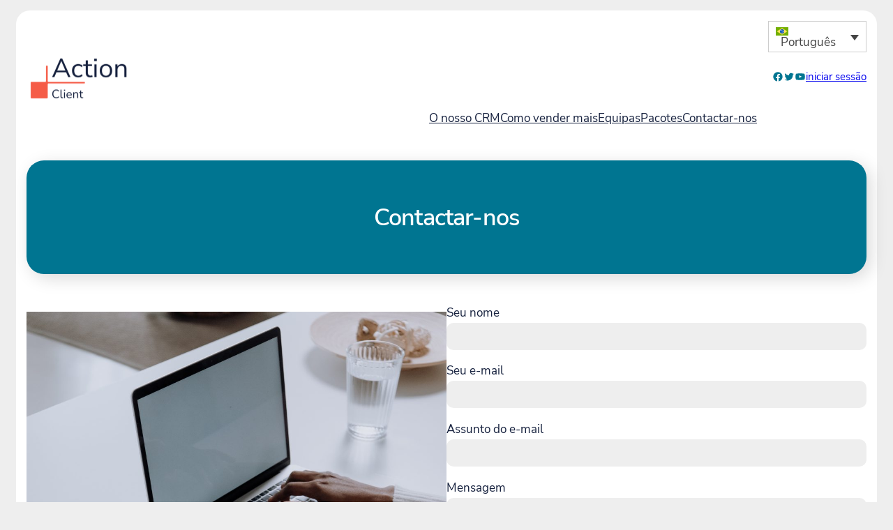

--- FILE ---
content_type: text/html; charset=UTF-8
request_url: https://actionclient.com/pt-br/contactar-nos/
body_size: 18512
content:
<!DOCTYPE html>
<html lang="pt-br">
<head>
	<meta charset="UTF-8" />
	<meta name="viewport" content="width=device-width, initial-scale=1" />
<meta name='robots' content='index, follow, max-image-preview:large, max-snippet:-1, max-video-preview:-1' />
	<style>img:is([sizes="auto" i], [sizes^="auto," i]) { contain-intrinsic-size: 3000px 1500px }</style>
	<link rel="alternate" hreflang="en" href="https://actionclient.com/en/contact-us/" />
<link rel="alternate" hreflang="fr" href="https://actionclient.com/nous-joindre/" />
<link rel="alternate" hreflang="es" href="https://actionclient.com/es/pongase-en-contacto-con-nosotros/" />
<link rel="alternate" hreflang="pt-br" href="https://actionclient.com/pt-br/contactar-nos/" />
<link rel="alternate" hreflang="x-default" href="https://actionclient.com/nous-joindre/" />

	<!-- This site is optimized with the Yoast SEO plugin v22.9 - https://yoast.com/wordpress/plugins/seo/ -->
	<link rel="canonical" href="https://actionclient.com/pt-br/contactar-nos/" />
	<meta property="og:locale" content="pt_BR" />
	<meta property="og:type" content="article" />
	<meta property="og:title" content="Contactar-nos - ActionClient" />
	<meta property="og:url" content="https://actionclient.com/pt-br/contactar-nos/" />
	<meta property="og:site_name" content="ActionClient" />
	<meta property="article:modified_time" content="2023-07-11T16:07:40+00:00" />
	<meta property="og:image" content="https://actionclient.com/wp-content/uploads/2022/10/pexels-buro-millennial-1438081.jpg" />
	<meta property="og:image:width" content="1920" />
	<meta property="og:image:height" content="1282" />
	<meta property="og:image:type" content="image/jpeg" />
	<meta name="twitter:card" content="summary_large_image" />
	<meta name="twitter:label1" content="Est. tempo de leitura" />
	<meta name="twitter:data1" content="1 minuto" />
	<script type="application/ld+json" class="yoast-schema-graph">{"@context":"https://schema.org","@graph":[{"@type":"WebPage","@id":"https://actionclient.com/pt-br/contactar-nos/","url":"https://actionclient.com/pt-br/contactar-nos/","name":"Contactar-nos - ActionClient","isPartOf":{"@id":"https://actionclient.com/pt-br/#website"},"primaryImageOfPage":{"@id":"https://actionclient.com/pt-br/contactar-nos/#primaryimage"},"image":{"@id":"https://actionclient.com/pt-br/contactar-nos/#primaryimage"},"thumbnailUrl":"https://actionclient.com/wp-content/uploads/2022/10/pexels-buro-millennial-1438081.jpg","datePublished":"2022-10-13T03:27:17+00:00","dateModified":"2023-07-11T16:07:40+00:00","breadcrumb":{"@id":"https://actionclient.com/pt-br/contactar-nos/#breadcrumb"},"inLanguage":"pt-BR","potentialAction":[{"@type":"ReadAction","target":["https://actionclient.com/pt-br/contactar-nos/"]}]},{"@type":"ImageObject","inLanguage":"pt-BR","@id":"https://actionclient.com/pt-br/contactar-nos/#primaryimage","url":"https://actionclient.com/wp-content/uploads/2022/10/pexels-buro-millennial-1438081.jpg","contentUrl":"https://actionclient.com/wp-content/uploads/2022/10/pexels-buro-millennial-1438081.jpg","width":1920,"height":1282},{"@type":"BreadcrumbList","@id":"https://actionclient.com/pt-br/contactar-nos/#breadcrumb","itemListElement":[{"@type":"ListItem","position":1,"name":"Accueil","item":"https://actionclient.com/pt-br/"},{"@type":"ListItem","position":2,"name":"Contactar-nos"}]},{"@type":"WebSite","@id":"https://actionclient.com/pt-br/#website","url":"https://actionclient.com/pt-br/","name":"ActionClient","description":"CRM flexible et facile à utiliser pour augmenter vos ventes","publisher":{"@id":"https://actionclient.com/pt-br/#organization"},"potentialAction":[{"@type":"SearchAction","target":{"@type":"EntryPoint","urlTemplate":"https://actionclient.com/pt-br/?s={search_term_string}"},"query-input":"required name=search_term_string"}],"inLanguage":"pt-BR"},{"@type":"Organization","@id":"https://actionclient.com/pt-br/#organization","name":"ActionClient","url":"https://actionclient.com/pt-br/","logo":{"@type":"ImageObject","inLanguage":"pt-BR","@id":"https://actionclient.com/pt-br/#/schema/logo/image/","url":"https://actionclient.com/wp-content/uploads/2023/02/logo-final.png","contentUrl":"https://actionclient.com/wp-content/uploads/2023/02/logo-final.png","width":417,"height":193,"caption":"ActionClient"},"image":{"@id":"https://actionclient.com/pt-br/#/schema/logo/image/"}}]}</script>
	<!-- / Yoast SEO plugin. -->


<title>Contactar-nos - ActionClient</title>
<style>.flying-press-lazy-bg{background-image:none!important;}</style>
<link rel='preload' href='https://actionclient.com/wp-content/uploads/2023/02/logo-final.png' as='image' imagesrcset='https://actionclient.com/wp-content/uploads/2023/02/logo-final.png 417w, https://actionclient.com/wp-content/uploads/2023/02/logo-final-300x139.png 300w' imagesizes='(max-width: 150px) 100vw, 150px'/>
<link rel='preload' href='https://actionclient.com/wp-content/uploads/2023/02/logo-final.png' as='image' imagesrcset='https://actionclient.com/wp-content/uploads/2023/02/logo-final.png 417w, https://actionclient.com/wp-content/uploads/2023/02/logo-final-300x139.png 300w' imagesizes='(max-width: 100px) 100vw, 100px'/>
<link rel='preload' href='https://actionclient.com/wp-content/plugins/sitepress-multilingual-cms/res/flags/pt-br.svg' as='image' imagesrcset='' imagesizes=''/>
<link rel='preload' href='https://actionclient.com/wp-content/plugins/sitepress-multilingual-cms/res/flags/en.svg' as='image' imagesrcset='' imagesizes=''/>
<link rel='preload' href='https://actionclient.com/wp-content/plugins/sitepress-multilingual-cms/res/flags/fr.svg' as='image' imagesrcset='' imagesizes=''/>
<link rel='preload' href='https://actionclient.com/wp-content/plugins/sitepress-multilingual-cms/res/flags/es.svg' as='image' imagesrcset='' imagesizes=''/>
<link rel='preload' href='https://actionclient.com/wp-content/uploads/2022/10/pexels-cottonbro-5076522-1024x821.jpg' as='image' imagesrcset='https://actionclient.com/wp-content/uploads/2022/10/pexels-cottonbro-5076522-1024x821.jpg 1024w, https://actionclient.com/wp-content/uploads/2022/10/pexels-cottonbro-5076522-300x240.jpg 300w, https://actionclient.com/wp-content/uploads/2022/10/pexels-cottonbro-5076522-768x615.jpg 768w, https://actionclient.com/wp-content/uploads/2022/10/pexels-cottonbro-5076522-1536x1231.jpg 1536w, https://actionclient.com/wp-content/uploads/2022/10/pexels-cottonbro-5076522-2048x1641.jpg 2048w' imagesizes='(max-width: 1024px) 100vw, 1024px'/>
<link rel='preload' href='https://actionclient.com/wp-content/uploads/2023/02/logo-final.png' as='image' imagesrcset='https://actionclient.com/wp-content/uploads/2023/02/logo-final.png 417w, https://actionclient.com/wp-content/uploads/2023/02/logo-final-300x139.png 300w' imagesizes='auto, (max-width: 150px) 100vw, 150px'/>
<link rel='preload' href='https://actionclient.com/wp-content/themes/tod-general-teme/assets/fonts/nunitosans-regular.woff2' as='font' type='font/woff2' fetchpriority='high' crossorigin='anonymous'>
<link rel="alternate" type="application/rss+xml" title="Feed para ActionClient &raquo;" href="https://actionclient.com/pt-br/feed/" />
<link rel="alternate" type="application/rss+xml" title="Feed de comentários para ActionClient &raquo;" href="https://actionclient.com/pt-br/comments/feed/" />
<script>
window._wpemojiSettings = {"baseUrl":"https:\/\/s.w.org\/images\/core\/emoji\/16.0.1\/72x72\/","ext":".png","svgUrl":"https:\/\/s.w.org\/images\/core\/emoji\/16.0.1\/svg\/","svgExt":".svg","source":{"concatemoji":"https:\/\/actionclient.com\/wp-includes\/js\/wp-emoji-release.min.js?ver=6.8.3"}};
/*! This file is auto-generated */
!function(s,n){var o,i,e;function c(e){try{var t={supportTests:e,timestamp:(new Date).valueOf()};sessionStorage.setItem(o,JSON.stringify(t))}catch(e){}}function p(e,t,n){e.clearRect(0,0,e.canvas.width,e.canvas.height),e.fillText(t,0,0);var t=new Uint32Array(e.getImageData(0,0,e.canvas.width,e.canvas.height).data),a=(e.clearRect(0,0,e.canvas.width,e.canvas.height),e.fillText(n,0,0),new Uint32Array(e.getImageData(0,0,e.canvas.width,e.canvas.height).data));return t.every(function(e,t){return e===a[t]})}function u(e,t){e.clearRect(0,0,e.canvas.width,e.canvas.height),e.fillText(t,0,0);for(var n=e.getImageData(16,16,1,1),a=0;a<n.data.length;a++)if(0!==n.data[a])return!1;return!0}function f(e,t,n,a){switch(t){case"flag":return n(e,"\ud83c\udff3\ufe0f\u200d\u26a7\ufe0f","\ud83c\udff3\ufe0f\u200b\u26a7\ufe0f")?!1:!n(e,"\ud83c\udde8\ud83c\uddf6","\ud83c\udde8\u200b\ud83c\uddf6")&&!n(e,"\ud83c\udff4\udb40\udc67\udb40\udc62\udb40\udc65\udb40\udc6e\udb40\udc67\udb40\udc7f","\ud83c\udff4\u200b\udb40\udc67\u200b\udb40\udc62\u200b\udb40\udc65\u200b\udb40\udc6e\u200b\udb40\udc67\u200b\udb40\udc7f");case"emoji":return!a(e,"\ud83e\udedf")}return!1}function g(e,t,n,a){var r="undefined"!=typeof WorkerGlobalScope&&self instanceof WorkerGlobalScope?new OffscreenCanvas(300,150):s.createElement("canvas"),o=r.getContext("2d",{willReadFrequently:!0}),i=(o.textBaseline="top",o.font="600 32px Arial",{});return e.forEach(function(e){i[e]=t(o,e,n,a)}),i}function t(e){var t=s.createElement("script");t.src=e,t.defer=!0,s.head.appendChild(t)}"undefined"!=typeof Promise&&(o="wpEmojiSettingsSupports",i=["flag","emoji"],n.supports={everything:!0,everythingExceptFlag:!0},e=new Promise(function(e){s.addEventListener("DOMContentLoaded",e,{once:!0})}),new Promise(function(t){var n=function(){try{var e=JSON.parse(sessionStorage.getItem(o));if("object"==typeof e&&"number"==typeof e.timestamp&&(new Date).valueOf()<e.timestamp+604800&&"object"==typeof e.supportTests)return e.supportTests}catch(e){}return null}();if(!n){if("undefined"!=typeof Worker&&"undefined"!=typeof OffscreenCanvas&&"undefined"!=typeof URL&&URL.createObjectURL&&"undefined"!=typeof Blob)try{var e="postMessage("+g.toString()+"("+[JSON.stringify(i),f.toString(),p.toString(),u.toString()].join(",")+"));",a=new Blob([e],{type:"text/javascript"}),r=new Worker(URL.createObjectURL(a),{name:"wpTestEmojiSupports"});return void(r.onmessage=function(e){c(n=e.data),r.terminate(),t(n)})}catch(e){}c(n=g(i,f,p,u))}t(n)}).then(function(e){for(var t in e)n.supports[t]=e[t],n.supports.everything=n.supports.everything&&n.supports[t],"flag"!==t&&(n.supports.everythingExceptFlag=n.supports.everythingExceptFlag&&n.supports[t]);n.supports.everythingExceptFlag=n.supports.everythingExceptFlag&&!n.supports.flag,n.DOMReady=!1,n.readyCallback=function(){n.DOMReady=!0}}).then(function(){return e}).then(function(){var e;n.supports.everything||(n.readyCallback(),(e=n.source||{}).concatemoji?t(e.concatemoji):e.wpemoji&&e.twemoji&&(t(e.twemoji),t(e.wpemoji)))}))}((window,document),window._wpemojiSettings);
</script>
<link rel='stylesheet' id='wpml-legacy-dropdown-click-0-css' href='https://actionclient.com/wp-content/cache/flying-press/6966f61e1bee.style.min.css' media='all' />
<style id='wp-block-spacer-inline-css'>.wp-block-spacer{clear:both}</style>
<style id='wp-block-group-inline-css'>.wp-block-group{box-sizing:border-box}:where(.wp-block-group.wp-block-group-is-layout-constrained){position:relative}</style>
<style id='wp-block-group-theme-inline-css'>:where(.wp-block-group.has-background){padding:1.25em 2.375em}</style>
<style id='wp-block-site-logo-inline-css'>.wp-block-site-logo{box-sizing:border-box;line-height:0}.wp-block-site-logo a{display:inline-block;line-height:0}.wp-block-site-logo.is-default-size img{height:auto;width:120px}.wp-block-site-logo img{height:auto;max-width:100%}.wp-block-site-logo a,.wp-block-site-logo img{border-radius:inherit}.wp-block-site-logo.aligncenter{margin-left:auto;margin-right:auto;text-align:center}:root :where(.wp-block-site-logo.is-style-rounded){border-radius:9999px}</style>
<link rel='stylesheet' id='wp-block-social-links-css' href='https://actionclient.com/wp-content/cache/flying-press/bd28f62393b3.style.min.css' media='all' />
<style id='wp-block-paragraph-inline-css'>.is-small-text{font-size:.875em}.is-regular-text{font-size:1em}.is-large-text{font-size:2.25em}.is-larger-text{font-size:3em}.has-drop-cap:not(:focus):first-letter{float:left;font-size:8.4em;font-style:normal;font-weight:100;line-height:.68;margin:.05em .1em 0 0;text-transform:uppercase}body.rtl .has-drop-cap:not(:focus):first-letter{float:none;margin-left:.1em}p.has-drop-cap.has-background{overflow:hidden}:root :where(p.has-background){padding:1.25em 2.375em}:where(p.has-text-color:not(.has-link-color)) a{color:inherit}p.has-text-align-left[style*="writing-mode:vertical-lr"],p.has-text-align-right[style*="writing-mode:vertical-rl"]{rotate:180deg}</style>
<style id='wp-block-navigation-link-inline-css'>.wp-block-navigation .wp-block-navigation-item__label{overflow-wrap:break-word}.wp-block-navigation .wp-block-navigation-item__description{display:none}.link-ui-tools{border-top:1px solid #f0f0f0;padding:8px}.link-ui-block-inserter{padding-top:8px}.link-ui-block-inserter__back{margin-left:8px;text-transform:uppercase}</style>
<link rel='stylesheet' id='wp-block-navigation-css' href='https://actionclient.com/wp-content/cache/flying-press/d9709693f6fa.style.min.css' media='all' />
<style id='wp-block-button-inline-css'>.wp-block-button__link{align-content:center;box-sizing:border-box;cursor:pointer;display:inline-block;height:100%;text-align:center;word-break:break-word}.wp-block-button__link.aligncenter{text-align:center}.wp-block-button__link.alignright{text-align:right}:where(.wp-block-button__link){border-radius:9999px;box-shadow:none;padding:calc(.667em + 2px) calc(1.333em + 2px);text-decoration:none}.wp-block-button[style*=text-decoration] .wp-block-button__link{text-decoration:inherit}.wp-block-buttons>.wp-block-button.has-custom-width{max-width:none}.wp-block-buttons>.wp-block-button.has-custom-width .wp-block-button__link{width:100%}.wp-block-buttons>.wp-block-button.has-custom-font-size .wp-block-button__link{font-size:inherit}.wp-block-buttons>.wp-block-button.wp-block-button__width-25{width:calc(25% - var(--wp--style--block-gap, .5em)*.75)}.wp-block-buttons>.wp-block-button.wp-block-button__width-50{width:calc(50% - var(--wp--style--block-gap, .5em)*.5)}.wp-block-buttons>.wp-block-button.wp-block-button__width-75{width:calc(75% - var(--wp--style--block-gap, .5em)*.25)}.wp-block-buttons>.wp-block-button.wp-block-button__width-100{flex-basis:100%;width:100%}.wp-block-buttons.is-vertical>.wp-block-button.wp-block-button__width-25{width:25%}.wp-block-buttons.is-vertical>.wp-block-button.wp-block-button__width-50{width:50%}.wp-block-buttons.is-vertical>.wp-block-button.wp-block-button__width-75{width:75%}.wp-block-button.is-style-squared,.wp-block-button__link.wp-block-button.is-style-squared{border-radius:0}.wp-block-button.no-border-radius,.wp-block-button__link.no-border-radius{border-radius:0!important}:root :where(.wp-block-button .wp-block-button__link.is-style-outline),:root :where(.wp-block-button.is-style-outline>.wp-block-button__link){border:2px solid;padding:.667em 1.333em}:root :where(.wp-block-button .wp-block-button__link.is-style-outline:not(.has-text-color)),:root :where(.wp-block-button.is-style-outline>.wp-block-button__link:not(.has-text-color)){color:currentColor}:root :where(.wp-block-button .wp-block-button__link.is-style-outline:not(.has-background)),:root :where(.wp-block-button.is-style-outline>.wp-block-button__link:not(.has-background)){background-color:initial;background-image:none}</style>
<style id='wp-block-buttons-inline-css'>.wp-block-buttons{box-sizing:border-box}.wp-block-buttons.is-vertical{flex-direction:column}.wp-block-buttons.is-vertical>.wp-block-button:last-child{margin-bottom:0}.wp-block-buttons>.wp-block-button{display:inline-block;margin:0}.wp-block-buttons.is-content-justification-left{justify-content:flex-start}.wp-block-buttons.is-content-justification-left.is-vertical{align-items:flex-start}.wp-block-buttons.is-content-justification-center{justify-content:center}.wp-block-buttons.is-content-justification-center.is-vertical{align-items:center}.wp-block-buttons.is-content-justification-right{justify-content:flex-end}.wp-block-buttons.is-content-justification-right.is-vertical{align-items:flex-end}.wp-block-buttons.is-content-justification-space-between{justify-content:space-between}.wp-block-buttons.aligncenter{text-align:center}.wp-block-buttons:not(.is-content-justification-space-between,.is-content-justification-right,.is-content-justification-left,.is-content-justification-center) .wp-block-button.aligncenter{margin-left:auto;margin-right:auto;width:100%}.wp-block-buttons[style*=text-decoration] .wp-block-button,.wp-block-buttons[style*=text-decoration] .wp-block-button__link{text-decoration:inherit}.wp-block-buttons.has-custom-font-size .wp-block-button__link{font-size:inherit}.wp-block-buttons .wp-block-button__link{width:100%}.wp-block-button.aligncenter{text-align:center}</style>
<style id='wp-block-template-part-theme-inline-css'>:root :where(.wp-block-template-part.has-background){margin-bottom:0;margin-top:0;padding:1.25em 2.375em}</style>
<style id='wp-block-post-title-inline-css'>.wp-block-post-title{box-sizing:border-box;word-break:break-word}.wp-block-post-title :where(a){display:inline-block;font-family:inherit;font-size:inherit;font-style:inherit;font-weight:inherit;letter-spacing:inherit;line-height:inherit;text-decoration:inherit}</style>
<style id='wp-block-image-inline-css'>
.wp-block-image>a,.wp-block-image>figure>a{display:inline-block}.wp-block-image img{box-sizing:border-box;height:auto;max-width:100%;vertical-align:bottom}@media not (prefers-reduced-motion){.wp-block-image img.hide{visibility:hidden}.wp-block-image img.show{animation:show-content-image .4s}}.wp-block-image[style*=border-radius] img,.wp-block-image[style*=border-radius]>a{border-radius:inherit}.wp-block-image.has-custom-border img{box-sizing:border-box}.wp-block-image.aligncenter{text-align:center}.wp-block-image.alignfull>a,.wp-block-image.alignwide>a{width:100%}.wp-block-image.alignfull img,.wp-block-image.alignwide img{height:auto;width:100%}.wp-block-image .aligncenter,.wp-block-image .alignleft,.wp-block-image .alignright,.wp-block-image.aligncenter,.wp-block-image.alignleft,.wp-block-image.alignright{display:table}.wp-block-image .aligncenter>figcaption,.wp-block-image .alignleft>figcaption,.wp-block-image .alignright>figcaption,.wp-block-image.aligncenter>figcaption,.wp-block-image.alignleft>figcaption,.wp-block-image.alignright>figcaption{caption-side:bottom;display:table-caption}.wp-block-image .alignleft{float:left;margin:.5em 1em .5em 0}.wp-block-image .alignright{float:right;margin:.5em 0 .5em 1em}.wp-block-image .aligncenter{margin-left:auto;margin-right:auto}.wp-block-image :where(figcaption){margin-bottom:1em;margin-top:.5em}.wp-block-image.is-style-circle-mask img{border-radius:9999px}@supports ((-webkit-mask-image:none) or (mask-image:none)) or (-webkit-mask-image:none){.wp-block-image.is-style-circle-mask img{border-radius:0;-webkit-mask-image:url('data:image/svg+xml;utf8,<svg viewBox="0 0 100 100" xmlns="http://www.w3.org/2000/svg"><circle cx="50" cy="50" r="50"/></svg>');mask-image:url('data:image/svg+xml;utf8,<svg viewBox="0 0 100 100" xmlns="http://www.w3.org/2000/svg"><circle cx="50" cy="50" r="50"/></svg>');mask-mode:alpha;-webkit-mask-position:center;mask-position:center;-webkit-mask-repeat:no-repeat;mask-repeat:no-repeat;-webkit-mask-size:contain;mask-size:contain}}:root :where(.wp-block-image.is-style-rounded img,.wp-block-image .is-style-rounded img){border-radius:9999px}.wp-block-image figure{margin:0}.wp-lightbox-container{display:flex;flex-direction:column;position:relative}.wp-lightbox-container img{cursor:zoom-in}.wp-lightbox-container img:hover+button{opacity:1}.wp-lightbox-container button{align-items:center;-webkit-backdrop-filter:blur(16px) saturate(180%);backdrop-filter:blur(16px) saturate(180%);background-color:#5a5a5a40;border:none;border-radius:4px;cursor:zoom-in;display:flex;height:20px;justify-content:center;opacity:0;padding:0;position:absolute;right:16px;text-align:center;top:16px;width:20px;z-index:100}@media not (prefers-reduced-motion){.wp-lightbox-container button{transition:opacity .2s ease}}.wp-lightbox-container button:focus-visible{outline:3px auto #5a5a5a40;outline:3px auto -webkit-focus-ring-color;outline-offset:3px}.wp-lightbox-container button:hover{cursor:pointer;opacity:1}.wp-lightbox-container button:focus{opacity:1}.wp-lightbox-container button:focus,.wp-lightbox-container button:hover,.wp-lightbox-container button:not(:hover):not(:active):not(.has-background){background-color:#5a5a5a40;border:none}.wp-lightbox-overlay{box-sizing:border-box;cursor:zoom-out;height:100vh;left:0;overflow:hidden;position:fixed;top:0;visibility:hidden;width:100%;z-index:100000}.wp-lightbox-overlay .close-button{align-items:center;cursor:pointer;display:flex;justify-content:center;min-height:40px;min-width:40px;padding:0;position:absolute;right:calc(env(safe-area-inset-right) + 16px);top:calc(env(safe-area-inset-top) + 16px);z-index:5000000}.wp-lightbox-overlay .close-button:focus,.wp-lightbox-overlay .close-button:hover,.wp-lightbox-overlay .close-button:not(:hover):not(:active):not(.has-background){background:none;border:none}.wp-lightbox-overlay .lightbox-image-container{height:var(--wp--lightbox-container-height);left:50%;overflow:hidden;position:absolute;top:50%;transform:translate(-50%,-50%);transform-origin:top left;width:var(--wp--lightbox-container-width);z-index:9999999999}.wp-lightbox-overlay .wp-block-image{align-items:center;box-sizing:border-box;display:flex;height:100%;justify-content:center;margin:0;position:relative;transform-origin:0 0;width:100%;z-index:3000000}.wp-lightbox-overlay .wp-block-image img{height:var(--wp--lightbox-image-height);min-height:var(--wp--lightbox-image-height);min-width:var(--wp--lightbox-image-width);width:var(--wp--lightbox-image-width)}.wp-lightbox-overlay .wp-block-image figcaption{display:none}.wp-lightbox-overlay button{background:none;border:none}.wp-lightbox-overlay .scrim{background-color:#fff;height:100%;opacity:.9;position:absolute;width:100%;z-index:2000000}.wp-lightbox-overlay.active{visibility:visible}@media not (prefers-reduced-motion){.wp-lightbox-overlay.active{animation:turn-on-visibility .25s both}.wp-lightbox-overlay.active img{animation:turn-on-visibility .35s both}.wp-lightbox-overlay.show-closing-animation:not(.active){animation:turn-off-visibility .35s both}.wp-lightbox-overlay.show-closing-animation:not(.active) img{animation:turn-off-visibility .25s both}.wp-lightbox-overlay.zoom.active{animation:none;opacity:1;visibility:visible}.wp-lightbox-overlay.zoom.active .lightbox-image-container{animation:lightbox-zoom-in .4s}.wp-lightbox-overlay.zoom.active .lightbox-image-container img{animation:none}.wp-lightbox-overlay.zoom.active .scrim{animation:turn-on-visibility .4s forwards}.wp-lightbox-overlay.zoom.show-closing-animation:not(.active){animation:none}.wp-lightbox-overlay.zoom.show-closing-animation:not(.active) .lightbox-image-container{animation:lightbox-zoom-out .4s}.wp-lightbox-overlay.zoom.show-closing-animation:not(.active) .lightbox-image-container img{animation:none}.wp-lightbox-overlay.zoom.show-closing-animation:not(.active) .scrim{animation:turn-off-visibility .4s forwards}}@keyframes show-content-image{0%{visibility:hidden}99%{visibility:hidden}to{visibility:visible}}@keyframes turn-on-visibility{0%{opacity:0}to{opacity:1}}@keyframes turn-off-visibility{0%{opacity:1;visibility:visible}99%{opacity:0;visibility:visible}to{opacity:0;visibility:hidden}}@keyframes lightbox-zoom-in{0%{transform:translate(calc((-100vw + var(--wp--lightbox-scrollbar-width))/2 + var(--wp--lightbox-initial-left-position)),calc(-50vh + var(--wp--lightbox-initial-top-position))) scale(var(--wp--lightbox-scale))}to{transform:translate(-50%,-50%) scale(1)}}@keyframes lightbox-zoom-out{0%{transform:translate(-50%,-50%) scale(1);visibility:visible}99%{visibility:visible}to{transform:translate(calc((-100vw + var(--wp--lightbox-scrollbar-width))/2 + var(--wp--lightbox-initial-left-position)),calc(-50vh + var(--wp--lightbox-initial-top-position))) scale(var(--wp--lightbox-scale));visibility:hidden}}
</style>
<style id='wp-block-image-theme-inline-css'>:root :where(.wp-block-image figcaption){color:#555;font-size:13px;text-align:center}.is-dark-theme :root :where(.wp-block-image figcaption){color:#ffffffa6}.wp-block-image{margin:0 0 1em}</style>
<style id='wp-block-columns-inline-css'>.wp-block-columns{align-items:normal!important;box-sizing:border-box;display:flex;flex-wrap:wrap!important}@media (min-width:782px){.wp-block-columns{flex-wrap:nowrap!important}}.wp-block-columns.are-vertically-aligned-top{align-items:flex-start}.wp-block-columns.are-vertically-aligned-center{align-items:center}.wp-block-columns.are-vertically-aligned-bottom{align-items:flex-end}@media (max-width:781px){.wp-block-columns:not(.is-not-stacked-on-mobile)>.wp-block-column{flex-basis:100%!important}}@media (min-width:782px){.wp-block-columns:not(.is-not-stacked-on-mobile)>.wp-block-column{flex-basis:0;flex-grow:1}.wp-block-columns:not(.is-not-stacked-on-mobile)>.wp-block-column[style*=flex-basis]{flex-grow:0}}.wp-block-columns.is-not-stacked-on-mobile{flex-wrap:nowrap!important}.wp-block-columns.is-not-stacked-on-mobile>.wp-block-column{flex-basis:0;flex-grow:1}.wp-block-columns.is-not-stacked-on-mobile>.wp-block-column[style*=flex-basis]{flex-grow:0}:where(.wp-block-columns){margin-bottom:1.75em}:where(.wp-block-columns.has-background){padding:1.25em 2.375em}.wp-block-column{flex-grow:1;min-width:0;overflow-wrap:break-word;word-break:break-word}.wp-block-column.is-vertically-aligned-top{align-self:flex-start}.wp-block-column.is-vertically-aligned-center{align-self:center}.wp-block-column.is-vertically-aligned-bottom{align-self:flex-end}.wp-block-column.is-vertically-aligned-stretch{align-self:stretch}.wp-block-column.is-vertically-aligned-bottom,.wp-block-column.is-vertically-aligned-center,.wp-block-column.is-vertically-aligned-top{width:100%}</style>
<style id='wp-block-post-content-inline-css'>.wp-block-post-content{display:flow-root}</style>
<style id='wp-emoji-styles-inline-css'>img.wp-smiley, img.emoji {
		display: inline !important;
		border: none !important;
		box-shadow: none !important;
		height: 1em !important;
		width: 1em !important;
		margin: 0 0.07em !important;
		vertical-align: -0.1em !important;
		background: none !important;
		padding: 0 !important;
	}</style>
<style id='wp-block-library-inline-css'>:root{--wp-admin-theme-color:#007cba;--wp-admin-theme-color--rgb:0,124,186;--wp-admin-theme-color-darker-10:#006ba1;--wp-admin-theme-color-darker-10--rgb:0,107,161;--wp-admin-theme-color-darker-20:#005a87;--wp-admin-theme-color-darker-20--rgb:0,90,135;--wp-admin-border-width-focus:2px;--wp-block-synced-color:#7a00df;--wp-block-synced-color--rgb:122,0,223;--wp-bound-block-color:var(--wp-block-synced-color)}@media (min-resolution:192dpi){:root{--wp-admin-border-width-focus:1.5px}}.wp-element-button{cursor:pointer}:root{--wp--preset--font-size--normal:16px;--wp--preset--font-size--huge:42px}:root .has-very-light-gray-background-color{background-color:#eee}:root .has-very-dark-gray-background-color{background-color:#313131}:root .has-very-light-gray-color{color:#eee}:root .has-very-dark-gray-color{color:#313131}:root .has-vivid-green-cyan-to-vivid-cyan-blue-gradient-background{background:linear-gradient(135deg,#00d084,#0693e3)}:root .has-purple-crush-gradient-background{background:linear-gradient(135deg,#34e2e4,#4721fb 50%,#ab1dfe)}:root .has-hazy-dawn-gradient-background{background:linear-gradient(135deg,#faaca8,#dad0ec)}:root .has-subdued-olive-gradient-background{background:linear-gradient(135deg,#fafae1,#67a671)}:root .has-atomic-cream-gradient-background{background:linear-gradient(135deg,#fdd79a,#004a59)}:root .has-nightshade-gradient-background{background:linear-gradient(135deg,#330968,#31cdcf)}:root .has-midnight-gradient-background{background:linear-gradient(135deg,#020381,#2874fc)}.has-regular-font-size{font-size:1em}.has-larger-font-size{font-size:2.625em}.has-normal-font-size{font-size:var(--wp--preset--font-size--normal)}.has-huge-font-size{font-size:var(--wp--preset--font-size--huge)}.has-text-align-center{text-align:center}.has-text-align-left{text-align:left}.has-text-align-right{text-align:right}#end-resizable-editor-section{display:none}.aligncenter{clear:both}.items-justified-left{justify-content:flex-start}.items-justified-center{justify-content:center}.items-justified-right{justify-content:flex-end}.items-justified-space-between{justify-content:space-between}.screen-reader-text{border:0;clip-path:inset(50%);height:1px;margin:-1px;overflow:hidden;padding:0;position:absolute;width:1px;word-wrap:normal!important}.screen-reader-text:focus{background-color:#ddd;clip-path:none;color:#444;display:block;font-size:1em;height:auto;left:5px;line-height:normal;padding:15px 23px 14px;text-decoration:none;top:5px;width:auto;z-index:100000}html :where(.has-border-color){border-style:solid}html :where([style*=border-top-color]){border-top-style:solid}html :where([style*=border-right-color]){border-right-style:solid}html :where([style*=border-bottom-color]){border-bottom-style:solid}html :where([style*=border-left-color]){border-left-style:solid}html :where([style*=border-width]){border-style:solid}html :where([style*=border-top-width]){border-top-style:solid}html :where([style*=border-right-width]){border-right-style:solid}html :where([style*=border-bottom-width]){border-bottom-style:solid}html :where([style*=border-left-width]){border-left-style:solid}html :where(img[class*=wp-image-]){height:auto;max-width:100%}:where(figure){margin:0 0 1em}html :where(.is-position-sticky){--wp-admin--admin-bar--position-offset:var(--wp-admin--admin-bar--height,0px)}@media screen and (max-width:600px){html :where(.is-position-sticky){--wp-admin--admin-bar--position-offset:0px}}</style>
<style id='global-styles-inline-css'>:root{--wp--preset--aspect-ratio--square: 1;--wp--preset--aspect-ratio--4-3: 4/3;--wp--preset--aspect-ratio--3-4: 3/4;--wp--preset--aspect-ratio--3-2: 3/2;--wp--preset--aspect-ratio--2-3: 2/3;--wp--preset--aspect-ratio--16-9: 16/9;--wp--preset--aspect-ratio--9-16: 9/16;--wp--preset--color--black: #000000;--wp--preset--color--cyan-bluish-gray: #abb8c3;--wp--preset--color--white: #ffffff;--wp--preset--color--pale-pink: #f78da7;--wp--preset--color--vivid-red: #cf2e2e;--wp--preset--color--luminous-vivid-orange: #ff6900;--wp--preset--color--luminous-vivid-amber: #fcb900;--wp--preset--color--light-green-cyan: #7bdcb5;--wp--preset--color--vivid-green-cyan: #00d084;--wp--preset--color--pale-cyan-blue: #8ed1fc;--wp--preset--color--vivid-cyan-blue: #0693e3;--wp--preset--color--vivid-purple: #9b51e0;--wp--preset--color--primary: #007591;--wp--preset--color--primary-alt: #54bac3;--wp--preset--color--secondary: #f55c47;--wp--preset--color--secondary-alt: #fbb4a5;--wp--preset--color--foreground: #16213e;--wp--preset--color--foreground-alt: #000000;--wp--preset--color--background: #eeeeee;--wp--preset--color--background-alt: #ffffff;--wp--preset--color--primary-contrast: #ffffff;--wp--preset--color--secondary-contrast: #ffffff;--wp--preset--gradient--vivid-cyan-blue-to-vivid-purple: linear-gradient(135deg,rgba(6,147,227,1) 0%,rgb(155,81,224) 100%);--wp--preset--gradient--light-green-cyan-to-vivid-green-cyan: linear-gradient(135deg,rgb(122,220,180) 0%,rgb(0,208,130) 100%);--wp--preset--gradient--luminous-vivid-amber-to-luminous-vivid-orange: linear-gradient(135deg,rgba(252,185,0,1) 0%,rgba(255,105,0,1) 100%);--wp--preset--gradient--luminous-vivid-orange-to-vivid-red: linear-gradient(135deg,rgba(255,105,0,1) 0%,rgb(207,46,46) 100%);--wp--preset--gradient--very-light-gray-to-cyan-bluish-gray: linear-gradient(135deg,rgb(238,238,238) 0%,rgb(169,184,195) 100%);--wp--preset--gradient--cool-to-warm-spectrum: linear-gradient(135deg,rgb(74,234,220) 0%,rgb(151,120,209) 20%,rgb(207,42,186) 40%,rgb(238,44,130) 60%,rgb(251,105,98) 80%,rgb(254,248,76) 100%);--wp--preset--gradient--blush-light-purple: linear-gradient(135deg,rgb(255,206,236) 0%,rgb(152,150,240) 100%);--wp--preset--gradient--blush-bordeaux: linear-gradient(135deg,rgb(254,205,165) 0%,rgb(254,45,45) 50%,rgb(107,0,62) 100%);--wp--preset--gradient--luminous-dusk: linear-gradient(135deg,rgb(255,203,112) 0%,rgb(199,81,192) 50%,rgb(65,88,208) 100%);--wp--preset--gradient--pale-ocean: linear-gradient(135deg,rgb(255,245,203) 0%,rgb(182,227,212) 50%,rgb(51,167,181) 100%);--wp--preset--gradient--electric-grass: linear-gradient(135deg,rgb(202,248,128) 0%,rgb(113,206,126) 100%);--wp--preset--gradient--midnight: linear-gradient(135deg,rgb(2,3,129) 0%,rgb(40,116,252) 100%);--wp--preset--font-size--small: clamp(0.875rem, 0.875rem + ((1vw - 0.2rem) * 0.269), 1.05rem);--wp--preset--font-size--medium: clamp(1.15rem, 1.15rem + ((1vw - 0.2rem) * 0.192), 1.275rem);--wp--preset--font-size--large: clamp(1.45rem, 1.45rem + ((1vw - 0.2rem) * 0.846), 2rem);--wp--preset--font-size--x-large: clamp(1.55rem, 1.55rem + ((1vw - 0.2rem) * 0.923), 2.15rem);--wp--preset--font-size--xx-large: clamp(1.90rem, 1.9rem + ((1vw - 0.2rem) * 0.923), 2.5rem);--wp--preset--font-family--body: "Nunito Sans", sans-serif;--wp--preset--spacing--20: 0.44rem;--wp--preset--spacing--30: 0.67rem;--wp--preset--spacing--40: 1rem;--wp--preset--spacing--50: 1.5rem;--wp--preset--spacing--60: 2.25rem;--wp--preset--spacing--70: 3.38rem;--wp--preset--spacing--80: 5.06rem;--wp--preset--shadow--natural: 6px 6px 9px rgba(0, 0, 0, 0.2);--wp--preset--shadow--deep: 12px 12px 50px rgba(0, 0, 0, 0.4);--wp--preset--shadow--sharp: 6px 6px 0px rgba(0, 0, 0, 0.2);--wp--preset--shadow--outlined: 6px 6px 0px -3px rgba(255, 255, 255, 1), 6px 6px rgba(0, 0, 0, 1);--wp--preset--shadow--crisp: 6px 6px 0px rgba(0, 0, 0, 1);--wp--custom--color--code: #ce365c;--wp--custom--radius--small: 10px;--wp--custom--radius--large: 25px;--wp--custom--radius--site: 20px;--wp--custom--spacing--small: min(1.5rem, 2vw);--wp--custom--spacing--medium: min(2rem, 3vw);--wp--custom--spacing--large: min(3rem, 4vw);--wp--custom--spacing--outer: max(1.5rem, 3vw);--wp--custom--spacing--site-margin: 15px;--wp--custom--spacing--site-padding: 15px;--wp--custom--spacing--border-margin: 0px;--wp--custom--typography--line-height--tiny: 1.15;--wp--custom--typography--line-height--small: 1.2;--wp--custom--typography--line-height--medium: 1.4;--wp--custom--typography--line-height--normal: 1.725;--wp--custom--border: none;}:root { --wp--style--global--content-size: 70rem;--wp--style--global--wide-size: 85rem; }:where(body) { margin: 0; }.wp-site-blocks > .alignleft { float: left; margin-right: 2em; }.wp-site-blocks > .alignright { float: right; margin-left: 2em; }.wp-site-blocks > .aligncenter { justify-content: center; margin-left: auto; margin-right: auto; }:where(.wp-site-blocks) > * { margin-block-start: min(1rem, 2.5vw); margin-block-end: 0; }:where(.wp-site-blocks) > :first-child { margin-block-start: 0; }:where(.wp-site-blocks) > :last-child { margin-block-end: 0; }:root { --wp--style--block-gap: min(1rem, 2.5vw); }:root :where(.is-layout-flow) > :first-child{margin-block-start: 0;}:root :where(.is-layout-flow) > :last-child{margin-block-end: 0;}:root :where(.is-layout-flow) > *{margin-block-start: min(1rem, 2.5vw);margin-block-end: 0;}:root :where(.is-layout-constrained) > :first-child{margin-block-start: 0;}:root :where(.is-layout-constrained) > :last-child{margin-block-end: 0;}:root :where(.is-layout-constrained) > *{margin-block-start: min(1rem, 2.5vw);margin-block-end: 0;}:root :where(.is-layout-flex){gap: min(1rem, 2.5vw);}:root :where(.is-layout-grid){gap: min(1rem, 2.5vw);}.is-layout-flow > .alignleft{float: left;margin-inline-start: 0;margin-inline-end: 2em;}.is-layout-flow > .alignright{float: right;margin-inline-start: 2em;margin-inline-end: 0;}.is-layout-flow > .aligncenter{margin-left: auto !important;margin-right: auto !important;}.is-layout-constrained > .alignleft{float: left;margin-inline-start: 0;margin-inline-end: 2em;}.is-layout-constrained > .alignright{float: right;margin-inline-start: 2em;margin-inline-end: 0;}.is-layout-constrained > .aligncenter{margin-left: auto !important;margin-right: auto !important;}.is-layout-constrained > :where(:not(.alignleft):not(.alignright):not(.alignfull)){max-width: var(--wp--style--global--content-size);margin-left: auto !important;margin-right: auto !important;}.is-layout-constrained > .alignwide{max-width: var(--wp--style--global--wide-size);}body .is-layout-flex{display: flex;}.is-layout-flex{flex-wrap: wrap;align-items: center;}.is-layout-flex > :is(*, div){margin: 0;}body .is-layout-grid{display: grid;}.is-layout-grid > :is(*, div){margin: 0;}body{background-color: var(--wp--preset--color--background);color: var(--wp--preset--color--foreground);font-family: var(--wp--preset--font-family--body);font-size: var(--wp--preset--font-size--small);font-weight: 400;line-height: var(--wp--custom--typography--line-height--normal);padding-top: 0px;padding-right: 0px;padding-bottom: 0px;padding-left: 0px;}a:where(:not(.wp-element-button)){color: var(--wp--preset--color--foreground);text-decoration: underline;}h1{color: var(--wp--preset--color--primary);font-size: var(--wp--preset--font-size--x-large);font-weight: 600;letter-spacing: -0.025em;line-height: var(--wp--custom--typography--line-height--tiny);}h2{color: var(--wp--preset--color--foreground);font-size: var(--wp--preset--font-size--x-large);font-weight: 500;letter-spacing: -0.025em;line-height: var(--wp--custom--typography--line-height--tiny);}h3{color: var(--wp--preset--color--foreground);font-size: var(--wp--preset--font-size--large);font-weight: 500;letter-spacing: -0.055em;line-height: var(--wp--custom--typography--line-height--small);}h4{color: var(--wp--preset--color--foreground);font-size: var(--wp--preset--font-size--medium);font-weight: 400;letter-spacing: -0.055em;line-height: var(--wp--custom--typography--line-height--small);}h5{color: var(--wp--preset--color--foreground-alt);font-size: var(--wp--preset--font-size--medium);font-weight: 400;line-height: var(--wp--custom--typography--line-height--normal);}h6{color: var(--wp--preset--color--foreground);font-size: var(--wp--preset--font-size--small);font-weight: 400;letter-spacing: 0.05rem;line-height: var(--wp--custom--typography--line-height--normal);text-transform: uppercase;}:root :where(.wp-element-button, .wp-block-button__link){background-color: #32373c;border-width: 0;color: #fff;font-family: inherit;font-size: inherit;line-height: inherit;padding: calc(0.667em + 2px) calc(1.333em + 2px);text-decoration: none;}.has-black-color{color: var(--wp--preset--color--black) !important;}.has-cyan-bluish-gray-color{color: var(--wp--preset--color--cyan-bluish-gray) !important;}.has-white-color{color: var(--wp--preset--color--white) !important;}.has-pale-pink-color{color: var(--wp--preset--color--pale-pink) !important;}.has-vivid-red-color{color: var(--wp--preset--color--vivid-red) !important;}.has-luminous-vivid-orange-color{color: var(--wp--preset--color--luminous-vivid-orange) !important;}.has-luminous-vivid-amber-color{color: var(--wp--preset--color--luminous-vivid-amber) !important;}.has-light-green-cyan-color{color: var(--wp--preset--color--light-green-cyan) !important;}.has-vivid-green-cyan-color{color: var(--wp--preset--color--vivid-green-cyan) !important;}.has-pale-cyan-blue-color{color: var(--wp--preset--color--pale-cyan-blue) !important;}.has-vivid-cyan-blue-color{color: var(--wp--preset--color--vivid-cyan-blue) !important;}.has-vivid-purple-color{color: var(--wp--preset--color--vivid-purple) !important;}.has-primary-color{color: var(--wp--preset--color--primary) !important;}.has-primary-alt-color{color: var(--wp--preset--color--primary-alt) !important;}.has-secondary-color{color: var(--wp--preset--color--secondary) !important;}.has-secondary-alt-color{color: var(--wp--preset--color--secondary-alt) !important;}.has-foreground-color{color: var(--wp--preset--color--foreground) !important;}.has-foreground-alt-color{color: var(--wp--preset--color--foreground-alt) !important;}.has-background-color{color: var(--wp--preset--color--background) !important;}.has-background-alt-color{color: var(--wp--preset--color--background-alt) !important;}.has-primary-contrast-color{color: var(--wp--preset--color--primary-contrast) !important;}.has-secondary-contrast-color{color: var(--wp--preset--color--secondary-contrast) !important;}.has-black-background-color{background-color: var(--wp--preset--color--black) !important;}.has-cyan-bluish-gray-background-color{background-color: var(--wp--preset--color--cyan-bluish-gray) !important;}.has-white-background-color{background-color: var(--wp--preset--color--white) !important;}.has-pale-pink-background-color{background-color: var(--wp--preset--color--pale-pink) !important;}.has-vivid-red-background-color{background-color: var(--wp--preset--color--vivid-red) !important;}.has-luminous-vivid-orange-background-color{background-color: var(--wp--preset--color--luminous-vivid-orange) !important;}.has-luminous-vivid-amber-background-color{background-color: var(--wp--preset--color--luminous-vivid-amber) !important;}.has-light-green-cyan-background-color{background-color: var(--wp--preset--color--light-green-cyan) !important;}.has-vivid-green-cyan-background-color{background-color: var(--wp--preset--color--vivid-green-cyan) !important;}.has-pale-cyan-blue-background-color{background-color: var(--wp--preset--color--pale-cyan-blue) !important;}.has-vivid-cyan-blue-background-color{background-color: var(--wp--preset--color--vivid-cyan-blue) !important;}.has-vivid-purple-background-color{background-color: var(--wp--preset--color--vivid-purple) !important;}.has-primary-background-color{background-color: var(--wp--preset--color--primary) !important;}.has-primary-alt-background-color{background-color: var(--wp--preset--color--primary-alt) !important;}.has-secondary-background-color{background-color: var(--wp--preset--color--secondary) !important;}.has-secondary-alt-background-color{background-color: var(--wp--preset--color--secondary-alt) !important;}.has-foreground-background-color{background-color: var(--wp--preset--color--foreground) !important;}.has-foreground-alt-background-color{background-color: var(--wp--preset--color--foreground-alt) !important;}.has-background-background-color{background-color: var(--wp--preset--color--background) !important;}.has-background-alt-background-color{background-color: var(--wp--preset--color--background-alt) !important;}.has-primary-contrast-background-color{background-color: var(--wp--preset--color--primary-contrast) !important;}.has-secondary-contrast-background-color{background-color: var(--wp--preset--color--secondary-contrast) !important;}.has-black-border-color{border-color: var(--wp--preset--color--black) !important;}.has-cyan-bluish-gray-border-color{border-color: var(--wp--preset--color--cyan-bluish-gray) !important;}.has-white-border-color{border-color: var(--wp--preset--color--white) !important;}.has-pale-pink-border-color{border-color: var(--wp--preset--color--pale-pink) !important;}.has-vivid-red-border-color{border-color: var(--wp--preset--color--vivid-red) !important;}.has-luminous-vivid-orange-border-color{border-color: var(--wp--preset--color--luminous-vivid-orange) !important;}.has-luminous-vivid-amber-border-color{border-color: var(--wp--preset--color--luminous-vivid-amber) !important;}.has-light-green-cyan-border-color{border-color: var(--wp--preset--color--light-green-cyan) !important;}.has-vivid-green-cyan-border-color{border-color: var(--wp--preset--color--vivid-green-cyan) !important;}.has-pale-cyan-blue-border-color{border-color: var(--wp--preset--color--pale-cyan-blue) !important;}.has-vivid-cyan-blue-border-color{border-color: var(--wp--preset--color--vivid-cyan-blue) !important;}.has-vivid-purple-border-color{border-color: var(--wp--preset--color--vivid-purple) !important;}.has-primary-border-color{border-color: var(--wp--preset--color--primary) !important;}.has-primary-alt-border-color{border-color: var(--wp--preset--color--primary-alt) !important;}.has-secondary-border-color{border-color: var(--wp--preset--color--secondary) !important;}.has-secondary-alt-border-color{border-color: var(--wp--preset--color--secondary-alt) !important;}.has-foreground-border-color{border-color: var(--wp--preset--color--foreground) !important;}.has-foreground-alt-border-color{border-color: var(--wp--preset--color--foreground-alt) !important;}.has-background-border-color{border-color: var(--wp--preset--color--background) !important;}.has-background-alt-border-color{border-color: var(--wp--preset--color--background-alt) !important;}.has-primary-contrast-border-color{border-color: var(--wp--preset--color--primary-contrast) !important;}.has-secondary-contrast-border-color{border-color: var(--wp--preset--color--secondary-contrast) !important;}.has-vivid-cyan-blue-to-vivid-purple-gradient-background{background: var(--wp--preset--gradient--vivid-cyan-blue-to-vivid-purple) !important;}.has-light-green-cyan-to-vivid-green-cyan-gradient-background{background: var(--wp--preset--gradient--light-green-cyan-to-vivid-green-cyan) !important;}.has-luminous-vivid-amber-to-luminous-vivid-orange-gradient-background{background: var(--wp--preset--gradient--luminous-vivid-amber-to-luminous-vivid-orange) !important;}.has-luminous-vivid-orange-to-vivid-red-gradient-background{background: var(--wp--preset--gradient--luminous-vivid-orange-to-vivid-red) !important;}.has-very-light-gray-to-cyan-bluish-gray-gradient-background{background: var(--wp--preset--gradient--very-light-gray-to-cyan-bluish-gray) !important;}.has-cool-to-warm-spectrum-gradient-background{background: var(--wp--preset--gradient--cool-to-warm-spectrum) !important;}.has-blush-light-purple-gradient-background{background: var(--wp--preset--gradient--blush-light-purple) !important;}.has-blush-bordeaux-gradient-background{background: var(--wp--preset--gradient--blush-bordeaux) !important;}.has-luminous-dusk-gradient-background{background: var(--wp--preset--gradient--luminous-dusk) !important;}.has-pale-ocean-gradient-background{background: var(--wp--preset--gradient--pale-ocean) !important;}.has-electric-grass-gradient-background{background: var(--wp--preset--gradient--electric-grass) !important;}.has-midnight-gradient-background{background: var(--wp--preset--gradient--midnight) !important;}.has-small-font-size{font-size: var(--wp--preset--font-size--small) !important;}.has-medium-font-size{font-size: var(--wp--preset--font-size--medium) !important;}.has-large-font-size{font-size: var(--wp--preset--font-size--large) !important;}.has-x-large-font-size{font-size: var(--wp--preset--font-size--x-large) !important;}.has-xx-large-font-size{font-size: var(--wp--preset--font-size--xx-large) !important;}.has-body-font-family{font-family: var(--wp--preset--font-family--body) !important;}
:root :where(.wp-block-button .wp-block-button__link){background-color: var(--wp--preset--color--secondary);border-radius: var(--wp--custom--radius--small);color: var(--wp--preset--color--background);font-size: clamp(0.875rem, 0.875rem + ((1vw - 0.2rem) * 0.269), 1.05rem);font-weight: 400;}
:root :where(.wp-block-post-title){font-size: var(--wp--preset--font-size--x-large);font-weight: 400;line-height: var(--wp--custom--typography--line-height--tiny);}
:root :where(.wp-block-image img, .wp-block-image .wp-block-image__crop-area, .wp-block-image .components-placeholder){border-radius: var(--wp--custom--radius--small);}
:root :where(.wp-block-navigation){font-size: var(--wp--preset--font-size--small);}</style>
<style id='core-block-supports-inline-css'>.wp-container-core-group-is-layout-17124a9a{flex-wrap:nowrap;justify-content:flex-end;}.wp-container-core-navigation-is-layout-338fb10b{gap:1.5rem;justify-content:flex-end;}.wp-container-core-group-is-layout-6c531013{flex-wrap:nowrap;}.wp-container-core-group-is-layout-e0082cf6 > *{margin-block-start:0;margin-block-end:0;}.wp-container-core-group-is-layout-e0082cf6 > * + *{margin-block-start:var(--wp--preset--spacing--20);margin-block-end:0;}.wp-container-core-group-is-layout-5924e470{flex-wrap:nowrap;justify-content:space-between;}.wp-container-core-group-is-layout-13905ddd{flex-direction:column;align-items:center;}.wp-container-core-columns-is-layout-28f84493{flex-wrap:nowrap;}.wp-container-core-group-is-layout-ce155fab{flex-direction:column;align-items:center;}.wp-container-core-navigation-is-layout-d445cf74{justify-content:flex-end;}.wp-container-core-group-is-layout-c0d519fa{flex-direction:column;align-items:flex-end;}.wp-container-core-group-is-layout-f200d7a0{justify-content:space-between;}</style>
<style id='wp-block-template-skip-link-inline-css'>.skip-link.screen-reader-text {
			border: 0;
			clip-path: inset(50%);
			height: 1px;
			margin: -1px;
			overflow: hidden;
			padding: 0;
			position: absolute !important;
			width: 1px;
			word-wrap: normal !important;
		}

		.skip-link.screen-reader-text:focus {
			background-color: #eee;
			clip-path: none;
			color: #444;
			display: block;
			font-size: 1em;
			height: auto;
			left: 5px;
			line-height: normal;
			padding: 15px 23px 14px;
			text-decoration: none;
			top: 5px;
			width: auto;
			z-index: 100000;
		}</style>
<link rel='stylesheet' id='wpml-blocks-css' href='https://actionclient.com/wp-content/cache/flying-press/4940e4ae72b6.styles.css' media='all' />
<link rel='stylesheet' id='contact-form-7-css' href='https://actionclient.com/wp-content/cache/flying-press/3fd2afa98866.styles.css' media='all' />
<link rel='stylesheet' id='wpml-legacy-horizontal-list-0-css' href='https://actionclient.com/wp-content/cache/flying-press/6f1ecd534f48.style.min.css' media='all' />
<style id='wpml-legacy-horizontal-list-0-inline-css'>.wpml-ls-statics-footer a, .wpml-ls-statics-footer .wpml-ls-sub-menu a, .wpml-ls-statics-footer .wpml-ls-sub-menu a:link, .wpml-ls-statics-footer li:not(.wpml-ls-current-language) .wpml-ls-link, .wpml-ls-statics-footer li:not(.wpml-ls-current-language) .wpml-ls-link:link {color:#444444;background-color:#ffffff;}.wpml-ls-statics-footer a, .wpml-ls-statics-footer .wpml-ls-sub-menu a:hover,.wpml-ls-statics-footer .wpml-ls-sub-menu a:focus, .wpml-ls-statics-footer .wpml-ls-sub-menu a:link:hover, .wpml-ls-statics-footer .wpml-ls-sub-menu a:link:focus {color:#000000;background-color:#eeeeee;}.wpml-ls-statics-footer .wpml-ls-current-language > a {color:#444444;background-color:#ffffff;}.wpml-ls-statics-footer .wpml-ls-current-language:hover>a, .wpml-ls-statics-footer .wpml-ls-current-language>a:focus {color:#000000;background-color:#eeeeee;}</style>
<link rel='stylesheet' id='tod-style-css' href='https://actionclient.com/wp-content/cache/flying-press/d73860ca337b.style.css' media='all' />
<style id='tod-style-inline-css'>@font-face{font-display:swap;
			font-family: 'Nunito Sans';
			src: url('https://actionclient.com/wp-content/themes/tod-general-teme/assets/fonts/nunitosans-regular.woff2') format('woff2');
			font-style: 400;
			font-weight: normal;
			
		}

		@font-face{font-display:swap;
			font-family: 'Nunito Sans';
			src: url('https://actionclient.com/wp-content/themes/tod-general-teme/assets/fonts/nunitosans-semibold.woff2') format('woff2');
			font-style: normal;
			font-weight: 600;
			
		}

		@font-face{font-display:swap;
			font-family: 'Nunito Sans';
			src: url('https://actionclient.com/wp-content/themes/tod-general-teme/assets/fonts/nunitosans-italic.woff2') format('woff2');
			font-style: italic;
			font-weight: normal;
			
		}

		@font-face{font-display:swap;
			font-family: 'Nunito Sans';
			src: url('https://actionclient.com/wp-content/themes/tod-general-teme/assets/fonts/nunitosans-semibolditalic.woff2') format('woff2');
			font-style: italic;
			font-weight: 600;
			
		}

		@font-face{font-display:swap;
			font-family: 'Nunito Sans';
			src: url('https://actionclient.com/wp-content/themes/tod-general-teme/assets/fonts/nunitosans-light.woff2') format('woff2');
			font-style: normal;
			font-weight: 300;
			
		}

		@font-face{font-display:swap;
			font-family: 'Nunito Sans';
			src: url('https://actionclient.com/wp-content/themes/tod-general-teme/assets/fonts/nunitosans-ilghtitalic.woff2') format('woff2');
			font-style: italic;
			font-weight: 300;
			
		}

		@font-face{font-display:swap;
			font-family: 'IBM Plex Mono';
			src: url('https://actionclient.com/wp-content/themes/tod-general-teme/assets/fonts/IBMPlexMono-Regular.woff2') format('woff2');
			font-style: normal;
			font-weight: 400;
			
		}

		@font-face{font-display:swap;
			font-family: 'IBM Plex Mono';
			src: url('https://actionclient.com/wp-content/themes/tod-general-teme/assets/fonts/IBMPlexMono-SemiBold.woff2') format('woff2');
			font-style: normal;
			font-weight: 600;
			
		}

		@font-face{font-display:swap;
			font-family: 'IBM Plex Mono';
			src: url('https://actionclient.com/wp-content/themes/tod-general-teme/assets/fonts/IBMPlexMono-SemiBoldItalic.woff2') format('woff2');
			font-style: italic;
			font-weight: 600;
			
		}

		@font-face{font-display:swap;
			font-family: 'IBM Plex Mono';
			src: url('https://actionclient.com/wp-content/themes/tod-general-teme/assets/fonts/IBMPlexMono-Light.woff2') format('woff2');
			font-style: normal;
			font-weight: 300;
			
		}

		@font-face{font-display:swap;
			font-family: 'IBM Plex Mono';
			src: url('https://actionclient.com/wp-content/themes/tod-general-teme/assets/fonts/IBMPlexMono-LightItalic.woff2') format('woff2');
			font-style: italic;
			font-weight: 300;
			
		}

		@font-face{font-display:swap;
			font-family: 'IBM Plex Mono';
			src: url('https://actionclient.com/wp-content/themes/tod-general-teme/assets/fonts/IBMPlexMono-Italic.woff2') format('woff2');
			font-style: italic;
			font-weight: 400;
			
		}

		@font-face{font-display:swap;
			font-family: 'Assistant';
			src: url('https://actionclient.com/wp-content/themes/tod-general-teme/assets/fonts/Assistant-VariableFont_wght.ttf') format('truetype-variations');
			font-weight: 1 999;
		}</style>
<link rel='stylesheet' id='tod-theme-style-css' href='https://actionclient.com/wp-content/cache/flying-press/fead3e7acc8b.theme.css' media='all' />
<script src="https://actionclient.com/wp-content/plugins/sitepress-multilingual-cms/templates/language-switchers/legacy-dropdown-click/script.min.js?ver=9488e4dc030e" id="wpml-legacy-dropdown-click-0-js"></script>
<script id="wpml-cookie-js-extra">
var wpml_cookies = {"wp-wpml_current_language":{"value":"pt-br","expires":1,"path":"\/"}};
var wpml_cookies = {"wp-wpml_current_language":{"value":"pt-br","expires":1,"path":"\/"}};
</script>
<script src="https://actionclient.com/wp-content/plugins/sitepress-multilingual-cms/res/js/cookies/language-cookie.js?ver=c6a55456af47" id="wpml-cookie-js" defer data-wp-strategy="defer"></script>
<link rel="https://api.w.org/" href="https://actionclient.com/pt-br/wp-json/" /><link rel="alternate" title="JSON" type="application/json" href="https://actionclient.com/pt-br/wp-json/wp/v2/pages/1486" /><link rel="EditURI" type="application/rsd+xml" title="RSD" href="https://actionclient.com/xmlrpc.php?rsd" />
<meta name="generator" content="WordPress 6.8.3" />
<link rel='shortlink' href='https://actionclient.com/pt-br/?p=1486' />
<link rel="alternate" title="oEmbed (JSON)" type="application/json+oembed" href="https://actionclient.com/pt-br/wp-json/oembed/1.0/embed?url=https%3A%2F%2Factionclient.com%2Fpt-br%2Fcontactar-nos%2F" />
<link rel="alternate" title="oEmbed (XML)" type="text/xml+oembed" href="https://actionclient.com/pt-br/wp-json/oembed/1.0/embed?url=https%3A%2F%2Factionclient.com%2Fpt-br%2Fcontactar-nos%2F&#038;format=xml" />
<meta name="generator" content="WPML ver:4.6.11 stt:1,4,42,2;" />
<!-- Start cookieyes banner --> <script id="cookieyes" type="text/javascript" data-loading-method="user-interaction" data-src="https://cdn-cookieyes.com/client_data/77ce19a32321b16c2b831f2f/script.js"></script> <!-- End cookieyes banner -->
<!-- Google tag (gtag.js) -->
<script async data-loading-method="user-interaction" data-src="https://www.googletagmanager.com/gtag/js?id=G-XSPERYJ98Z"></script>
<script>
  window.dataLayer = window.dataLayer || [];
  function gtag(){dataLayer.push(arguments);}
  gtag('js', new Date());

  gtag('config', 'G-XSPERYJ98Z');
</script>
<style>.grecaptcha-badge { 
    visibility: hidden;
}</style><script type="importmap" id="wp-importmap">
{"imports":{"@wordpress\/interactivity":"https:\/\/actionclient.com\/wp-includes\/js\/dist\/script-modules\/interactivity\/index.min.js?ver=55aebb6e0a16726baffb"}}
</script>

<link rel="modulepreload" href="https://actionclient.com/wp-includes/js/dist/script-modules/interactivity/index.min.js?ver=55aebb6e0a16726baffb" id="@wordpress/interactivity-js-modulepreload"><link rel="icon" href="https://actionclient.com/wp-content/uploads/2023/02/favicon-final-150x150.png" sizes="32x32" />
<link rel="icon" href="https://actionclient.com/wp-content/uploads/2023/02/favicon-final-300x300.png" sizes="192x192" />
<link rel="apple-touch-icon" href="https://actionclient.com/wp-content/uploads/2023/02/favicon-final-300x300.png" />
<meta name="msapplication-TileImage" content="https://actionclient.com/wp-content/uploads/2023/02/favicon-final-300x300.png" />
<script type="speculationrules">{"prefetch":[{"source":"document","where":{"and":[{"href_matches":"\/*"},{"not":{"href_matches":["\/*.php","\/wp-(admin|includes|content|login|signup|json)(.*)?","\/*\\?(.+)","\/(cart|checkout|logout)(.*)?"]}}]},"eagerness":"moderate"}]}</script></head>

<body class="wp-singular page-template page-template-no-title page page-id-1486 wp-custom-logo wp-embed-responsive wp-theme-tod-general-teme">

<div class="wp-site-blocks"><header class="wp-block-template-part">
<div class="wp-block-group hide-on-desktop is-layout-constrained wp-block-group-is-layout-constrained">
<div style="height:10px" aria-hidden="true" class="wp-block-spacer"></div>
</div>

<div class="wp-block-group alignwide is-layout-constrained wp-block-group-is-layout-constrained">
<div class="wp-block-group alignwide is-content-justification-space-between is-nowrap is-layout-flex wp-container-core-group-is-layout-5924e470 wp-block-group-is-layout-flex">
<div class="wp-block-group is-layout-flex wp-block-group-is-layout-flex">
<div class="wp-block-group hide-on-tablet hide-on-mobile is-layout-flow wp-block-group-is-layout-flow"><div class="is-style-default wp-block-site-logo"><a href="https://actionclient.com/pt-br/" class="custom-logo-link" rel="home"><img width="150" height="69" src="https://actionclient.com/wp-content/uploads/2023/02/logo-final.png" class="custom-logo" alt="ActionClient" decoding="async" srcset="https://actionclient.com/wp-content/uploads/2023/02/logo-final.png 417w, https://actionclient.com/wp-content/uploads/2023/02/logo-final-300x139.png 300w" sizes="(max-width: 150px) 100vw, 150px"  loading="eager" fetchpriority="high"/></a></div></div>



<div class="wp-block-group hide-on-desktop is-layout-flow wp-block-group-is-layout-flow"><div class="is-style-default wp-block-site-logo"><a href="https://actionclient.com/pt-br/" class="custom-logo-link" rel="home"><img width="100" height="46" src="https://actionclient.com/wp-content/uploads/2023/02/logo-final.png" class="custom-logo" alt="ActionClient" decoding="async" srcset="https://actionclient.com/wp-content/uploads/2023/02/logo-final.png 417w, https://actionclient.com/wp-content/uploads/2023/02/logo-final-300x139.png 300w" sizes="(max-width: 100px) 100vw, 100px"  loading="eager" fetchpriority="high"/></a></div></div>
</div>



<div class="wp-block-group is-layout-constrained wp-container-core-group-is-layout-e0082cf6 wp-block-group-is-layout-constrained">
<div class="wp-block-group action-top-bar is-content-justification-right is-nowrap is-layout-flex wp-container-core-group-is-layout-17124a9a wp-block-group-is-layout-flex"><div class="wpml-ls-statics-shortcode_actions wpml-ls wpml-ls-legacy-dropdown-click js-wpml-ls-legacy-dropdown-click">
<ul>
<li class="wpml-ls-slot-shortcode_actions wpml-ls-item wpml-ls-item-pt-br wpml-ls-current-language wpml-ls-last-item wpml-ls-item-legacy-dropdown-click">
<p>			<a href="#" class="js-wpml-ls-item-toggle wpml-ls-item-toggle"><br />
                                                    <img decoding="async"
            class="wpml-ls-flag"
            src="https://actionclient.com/wp-content/plugins/sitepress-multilingual-cms/res/flags/pt-br.svg"
            alt=""
            width=18
            height=12
     loading="eager" fetchpriority="high"/><span class="wpml-ls-native">Português</span></a></p>
<ul class="js-wpml-ls-sub-menu wpml-ls-sub-menu">
<li class="wpml-ls-slot-shortcode_actions wpml-ls-item wpml-ls-item-en wpml-ls-first-item">
						<a href="https://actionclient.com/en/contact-us/" class="wpml-ls-link"><br />
                                                                <img decoding="async"
            class="wpml-ls-flag"
            src="https://actionclient.com/wp-content/plugins/sitepress-multilingual-cms/res/flags/en.svg"
            alt=""
            width=18
            height=12
     loading="eager" fetchpriority="high"/><span class="wpml-ls-native" lang="en">EN</span></a>
					</li>
<li class="wpml-ls-slot-shortcode_actions wpml-ls-item wpml-ls-item-fr">
						<a href="https://actionclient.com/nous-joindre/" class="wpml-ls-link"><br />
                                                                <img decoding="async"
            class="wpml-ls-flag"
            src="https://actionclient.com/wp-content/plugins/sitepress-multilingual-cms/res/flags/fr.svg"
            alt=""
            width=18
            height=12
     loading="eager" fetchpriority="high"/><span class="wpml-ls-native" lang="fr">FR</span></a>
					</li>
<li class="wpml-ls-slot-shortcode_actions wpml-ls-item wpml-ls-item-es">
						<a href="https://actionclient.com/es/pongase-en-contacto-con-nosotros/" class="wpml-ls-link"><br />
                                                                <img decoding="async"
            class="wpml-ls-flag"
            src="https://actionclient.com/wp-content/plugins/sitepress-multilingual-cms/res/flags/es.svg"
            alt=""
            width=18
            height=12
     loading="eager" fetchpriority="high"/><span class="wpml-ls-native" lang="es">Español</span></a>
					</li>
</ul>
</li>
</ul>
</div>
</div>



<div class="wp-block-group action-top-bar is-content-justification-right is-nowrap is-layout-flex wp-container-core-group-is-layout-17124a9a wp-block-group-is-layout-flex">
<ul class="wp-block-social-links has-small-icon-size has-icon-color is-style-logos-only is-layout-flex wp-block-social-links-is-layout-flex"><li style="color: #007591; " class="wp-social-link wp-social-link-facebook has-primary-color wp-block-social-link"><a rel="noopener nofollow" target="_blank" href="https://www.facebook.com/profile.php?id=100090526671786" class="wp-block-social-link-anchor"><svg width="24" height="24" viewBox="0 0 24 24" version="1.1" xmlns="http://www.w3.org/2000/svg" aria-hidden="true" focusable="false"><path d="M12 2C6.5 2 2 6.5 2 12c0 5 3.7 9.1 8.4 9.9v-7H7.9V12h2.5V9.8c0-2.5 1.5-3.9 3.8-3.9 1.1 0 2.2.2 2.2.2v2.5h-1.3c-1.2 0-1.6.8-1.6 1.6V12h2.8l-.4 2.9h-2.3v7C18.3 21.1 22 17 22 12c0-5.5-4.5-10-10-10z"></path></svg><span class="wp-block-social-link-label screen-reader-text">Facebook</span></a></li>

<li style="color: #007591; " class="wp-social-link wp-social-link-twitter has-primary-color wp-block-social-link"><a rel="noopener nofollow" target="_blank" href="https://twitter.com/ActionClient" class="wp-block-social-link-anchor"><svg width="24" height="24" viewBox="0 0 24 24" version="1.1" xmlns="http://www.w3.org/2000/svg" aria-hidden="true" focusable="false"><path d="M22.23,5.924c-0.736,0.326-1.527,0.547-2.357,0.646c0.847-0.508,1.498-1.312,1.804-2.27 c-0.793,0.47-1.671,0.812-2.606,0.996C18.324,4.498,17.257,4,16.077,4c-2.266,0-4.103,1.837-4.103,4.103 c0,0.322,0.036,0.635,0.106,0.935C8.67,8.867,5.647,7.234,3.623,4.751C3.27,5.357,3.067,6.062,3.067,6.814 c0,1.424,0.724,2.679,1.825,3.415c-0.673-0.021-1.305-0.206-1.859-0.513c0,0.017,0,0.034,0,0.052c0,1.988,1.414,3.647,3.292,4.023 c-0.344,0.094-0.707,0.144-1.081,0.144c-0.264,0-0.521-0.026-0.772-0.074c0.522,1.63,2.038,2.816,3.833,2.85 c-1.404,1.1-3.174,1.756-5.096,1.756c-0.331,0-0.658-0.019-0.979-0.057c1.816,1.164,3.973,1.843,6.29,1.843 c7.547,0,11.675-6.252,11.675-11.675c0-0.178-0.004-0.355-0.012-0.531C20.985,7.47,21.68,6.747,22.23,5.924z"></path></svg><span class="wp-block-social-link-label screen-reader-text">Twitter</span></a></li>

<li style="color: #007591; " class="wp-social-link wp-social-link-youtube has-primary-color wp-block-social-link"><a rel="noopener nofollow" target="_blank" href="https://www.youtube.com/channel/UCbfawMKekHGWtOgenK0NHBw" class="wp-block-social-link-anchor"><svg width="24" height="24" viewBox="0 0 24 24" version="1.1" xmlns="http://www.w3.org/2000/svg" aria-hidden="true" focusable="false"><path d="M21.8,8.001c0,0-0.195-1.378-0.795-1.985c-0.76-0.797-1.613-0.801-2.004-0.847c-2.799-0.202-6.997-0.202-6.997-0.202 h-0.009c0,0-4.198,0-6.997,0.202C4.608,5.216,3.756,5.22,2.995,6.016C2.395,6.623,2.2,8.001,2.2,8.001S2,9.62,2,11.238v1.517 c0,1.618,0.2,3.237,0.2,3.237s0.195,1.378,0.795,1.985c0.761,0.797,1.76,0.771,2.205,0.855c1.6,0.153,6.8,0.201,6.8,0.201 s4.203-0.006,7.001-0.209c0.391-0.047,1.243-0.051,2.004-0.847c0.6-0.607,0.795-1.985,0.795-1.985s0.2-1.618,0.2-3.237v-1.517 C22,9.62,21.8,8.001,21.8,8.001z M9.935,14.594l-0.001-5.62l5.404,2.82L9.935,14.594z"></path></svg><span class="wp-block-social-link-label screen-reader-text">YouTube</span></a></li></ul>



<p class="has-text-align-right" style="font-size:clamp(0.875rem, 0.875rem + ((1vw - 0.2rem) * 0.115), 0.95rem);"><a href="https://crm.actionclient.com/login?lang=pt"><span style="text-decoration: underline;">iniciar sessão</span></a></p>
</div>



<div class="wp-block-group is-nowrap is-layout-flex wp-container-core-group-is-layout-6c531013 wp-block-group-is-layout-flex">
<div class="wp-block-group hide-on-tablet hide-on-mobile is-layout-flow wp-block-group-is-layout-flow"><nav class="items-justified-right wp-block-navigation is-content-justification-right is-layout-flex wp-container-core-navigation-is-layout-338fb10b wp-block-navigation-is-layout-flex" aria-label="Navegação"><ul class="wp-block-navigation__container items-justified-right wp-block-navigation"><li class=" wp-block-navigation-item wp-block-navigation-link"><a class="wp-block-navigation-item__content"  href="https://actionclient.com/pt-br/como-funciona-o-nosso-crm/"><span class="wp-block-navigation-item__label">O nosso CRM</span></a></li><li class=" wp-block-navigation-item wp-block-navigation-link"><a class="wp-block-navigation-item__content"  href="https://actionclient.com/pt-br/conselhos-de-especialistas/"><span class="wp-block-navigation-item__label">Como vender mais</span></a></li><li class=" wp-block-navigation-item wp-block-navigation-link"><a class="wp-block-navigation-item__content"  href="https://actionclient.com/pt-br/equipa-de-crm-e-gestao-de-vendas-2/"><span class="wp-block-navigation-item__label">Equipas</span></a></li><li class=" wp-block-navigation-item wp-block-navigation-link"><a class="wp-block-navigation-item__content"  href="https://actionclient.com/pt-br/pacotes/"><span class="wp-block-navigation-item__label">Pacotes</span></a></li><li class=" wp-block-navigation-item wp-block-navigation-link"><a class="wp-block-navigation-item__content"  href="https://actionclient.com/pt-br/contactar-nos/"><span class="wp-block-navigation-item__label">Contactar-nos</span></a></li></ul></nav></div>



<div class="wp-block-buttons is-layout-flex wp-block-buttons-is-layout-flex">
<div class="wp-block-button"><a class="wp-block-button__link has-background-alt-color has-text-color wp-element-button" href="https://crm.actionclient.com/signup?lang=pt" target="_blank" rel="noreferrer noopener">Obter gratuitamente</a></div>
</div>



<div class="wp-block-group hide-on-desktop is-layout-flow wp-block-group-is-layout-flow"><nav class="is-responsive items-justified-right wp-block-navigation is-content-justification-right is-layout-flex wp-container-core-navigation-is-layout-338fb10b wp-block-navigation-is-layout-flex" aria-label="Navegação 2" 
		 data-wp-interactive="core/navigation" data-wp-context='{"overlayOpenedBy":{"click":false,"hover":false,"focus":false},"type":"overlay","roleAttribute":"","ariaLabel":"Menu"}'><button aria-haspopup="dialog" aria-label="Abrir menu" class="wp-block-navigation__responsive-container-open always-shown" 
				data-wp-on-async--click="actions.openMenuOnClick"
				data-wp-on--keydown="actions.handleMenuKeydown"
			><svg width="24" height="24" xmlns="http://www.w3.org/2000/svg" viewBox="0 0 24 24" aria-hidden="true" focusable="false"><rect x="4" y="7.5" width="16" height="1.5" /><rect x="4" y="15" width="16" height="1.5" /></svg></button>
				<div class="wp-block-navigation__responsive-container hidden-by-default has-text-color has-foreground-color"  id="modal-1" 
				data-wp-class--has-modal-open="state.isMenuOpen"
				data-wp-class--is-menu-open="state.isMenuOpen"
				data-wp-watch="callbacks.initMenu"
				data-wp-on--keydown="actions.handleMenuKeydown"
				data-wp-on-async--focusout="actions.handleMenuFocusout"
				tabindex="-1"
			>
					<div class="wp-block-navigation__responsive-close" tabindex="-1">
						<div class="wp-block-navigation__responsive-dialog" 
				data-wp-bind--aria-modal="state.ariaModal"
				data-wp-bind--aria-label="state.ariaLabel"
				data-wp-bind--role="state.roleAttribute"
			>
							<button aria-label="Fechar menu" class="wp-block-navigation__responsive-container-close" 
				data-wp-on-async--click="actions.closeMenuOnClick"
			><svg xmlns="http://www.w3.org/2000/svg" viewBox="0 0 24 24" width="24" height="24" aria-hidden="true" focusable="false"><path d="m13.06 12 6.47-6.47-1.06-1.06L12 10.94 5.53 4.47 4.47 5.53 10.94 12l-6.47 6.47 1.06 1.06L12 13.06l6.47 6.47 1.06-1.06L13.06 12Z"></path></svg></button>
							<div class="wp-block-navigation__responsive-container-content" 
				data-wp-watch="callbacks.focusFirstElement"
			 id="modal-1-content">
								<ul class="wp-block-navigation__container is-responsive items-justified-right wp-block-navigation"><li class=" wp-block-navigation-item wp-block-navigation-link"><a class="wp-block-navigation-item__content"  href="https://actionclient.com/pt-br/como-funciona-o-nosso-crm/"><span class="wp-block-navigation-item__label">O nosso CRM</span></a></li><li class=" wp-block-navigation-item wp-block-navigation-link"><a class="wp-block-navigation-item__content"  href="https://actionclient.com/pt-br/conselhos-de-especialistas/"><span class="wp-block-navigation-item__label">Como vender mais</span></a></li><li class=" wp-block-navigation-item wp-block-navigation-link"><a class="wp-block-navigation-item__content"  href="https://actionclient.com/pt-br/pacotes/"><span class="wp-block-navigation-item__label">Pacotes</span></a></li><li class=" wp-block-navigation-item wp-block-navigation-link"><a class="wp-block-navigation-item__content"  href="https://actionclient.com/pt-br/contactar-nos/"><span class="wp-block-navigation-item__label">Contactar-nos</span></a></li></ul>
							</div>
						</div>
					</div>
				</div></nav></div>
</div>
</div>
</div>
</div>
</header>
<main class="wp-block-group mt-0 is-layout-flow wp-block-group-is-layout-flow">
<div style="height:10px" aria-hidden="true" class="wp-block-spacer"></div>



<div class="wp-block-group is-layout-flow wp-block-group-is-layout-flow"><div class="entry-content wp-block-post-content is-layout-constrained wp-block-post-content-is-layout-constrained">
<div class="wp-block-group is-layout-constrained wp-block-group-is-layout-constrained">
<div style="height:25px" aria-hidden="true" class="wp-block-spacer"></div>



<div class="wp-block-group alignwide tod-inner-hero has-background-alt-color has-primary-background-color has-text-color has-background is-vertical is-content-justification-center is-layout-flex wp-container-core-group-is-layout-13905ddd wp-block-group-is-layout-flex" style="padding-top:40px;padding-bottom:40px"><h1 class="wp-block-post-title has-text-color has-background-alt-color">Contactar-nos</h1></div>



<div style="height:25px" aria-hidden="true" class="wp-block-spacer"></div>



<div class="wp-block-columns alignwide is-layout-flex wp-container-core-columns-is-layout-28f84493 wp-block-columns-is-layout-flex">
<div class="wp-block-column is-vertically-aligned-center is-layout-flow wp-block-column-is-layout-flow">
<figure class="wp-block-image size-large"><img fetchpriority="high" decoding="async" width="1024" height="821" src="https://actionclient.com/wp-content/uploads/2022/10/pexels-cottonbro-5076522-1024x821.jpg" alt="" class="wp-image-37" srcset="https://actionclient.com/wp-content/uploads/2022/10/pexels-cottonbro-5076522-1024x821.jpg 1024w, https://actionclient.com/wp-content/uploads/2022/10/pexels-cottonbro-5076522-300x240.jpg 300w, https://actionclient.com/wp-content/uploads/2022/10/pexels-cottonbro-5076522-768x615.jpg 768w, https://actionclient.com/wp-content/uploads/2022/10/pexels-cottonbro-5076522-1536x1231.jpg 1536w, https://actionclient.com/wp-content/uploads/2022/10/pexels-cottonbro-5076522-2048x1641.jpg 2048w" sizes="(max-width: 1024px) 100vw, 1024px"  loading="eager"/></figure>
</div>



<div class="wp-block-column is-vertically-aligned-top is-layout-flow wp-block-column-is-layout-flow">
<div class="wp-block-contact-form-7-contact-form-selector">
<div class="wpcf7 no-js" id="wpcf7-f1593-p1486-o1" lang="fr-CA" dir="ltr">
<div class="screen-reader-response"><p role="status" aria-live="polite" aria-atomic="true"></p> <ul></ul></div>
<form action="/pt-br/contactar-nos/#wpcf7-f1593-p1486-o1" method="post" class="wpcf7-form init" aria-label="Contact form" novalidate="novalidate" data-status="init">
<div style="display: none;">
<input type="hidden" name="_wpcf7" value="1593" />
<input type="hidden" name="_wpcf7_version" value="5.9.6" />
<input type="hidden" name="_wpcf7_locale" value="fr_CA" />
<input type="hidden" name="_wpcf7_unit_tag" value="wpcf7-f1593-p1486-o1" />
<input type="hidden" name="_wpcf7_container_post" value="1486" />
<input type="hidden" name="_wpcf7_posted_data_hash" value="" />
<input type="hidden" name="_wpcf7_recaptcha_response" value="" />
</div>
<p><label> Seu nome<br />
<span class="wpcf7-form-control-wrap" data-name="your-name"><input size="40" maxlength="80" class="wpcf7-form-control wpcf7-text wpcf7-validates-as-required" autocomplete="name" aria-required="true" aria-invalid="false" value="" type="text" name="your-name" /></span> </label>
</p>
<p><label> Seu e-mail<br />
<span class="wpcf7-form-control-wrap" data-name="your-email"><input size="40" maxlength="80" class="wpcf7-form-control wpcf7-email wpcf7-validates-as-required wpcf7-text wpcf7-validates-as-email" autocomplete="email" aria-required="true" aria-invalid="false" value="" type="email" name="your-email" /></span> </label>
</p>
<p><label> Assunto do e-mail<br />
<span class="wpcf7-form-control-wrap" data-name="your-subject"><input size="40" maxlength="80" class="wpcf7-form-control wpcf7-text wpcf7-validates-as-required" aria-required="true" aria-invalid="false" value="" type="text" name="your-subject" /></span> </label>
</p>
<p><label> Mensagem<br />
<span class="wpcf7-form-control-wrap" data-name="your-message"><textarea cols="40" rows="10" maxlength="400" class="wpcf7-form-control wpcf7-textarea" aria-invalid="false" name="your-message"></textarea></span> </label>
</p>
<p><input class="wpcf7-form-control wpcf7-submit has-spinner" type="submit" value="Enviar" />
</p><div class="wpcf7-response-output" aria-hidden="true"></div>
</form>
</div>
</div>
</div>
</div>
</div>
</div></div>
</main>
<footer class="wp-block-template-part">
<div style="height:80px" aria-hidden="true" class="wp-block-spacer"></div>

<div class="wp-block-group alignwide is-layout-constrained wp-block-group-is-layout-constrained" style="padding-top:var(--wp--custom--spacing--small, 1.25rem);padding-bottom:var(--wp--custom--spacing--small, 1.25rem)">
<div class="wp-block-group alignwide is-horizontal is-content-justification-space-between is-layout-flex wp-container-core-group-is-layout-f200d7a0 wp-block-group-is-layout-flex"><div class="wp-block-site-logo"><a href="https://actionclient.com/pt-br/" class="custom-logo-link" rel="home"><img loading="eager" width="150" height="69" src="https://actionclient.com/wp-content/uploads/2023/02/logo-final.png" class="custom-logo" alt="ActionClient" decoding="async" srcset="https://actionclient.com/wp-content/uploads/2023/02/logo-final.png 417w, https://actionclient.com/wp-content/uploads/2023/02/logo-final-300x139.png 300w" sizes="auto, (max-width: 150px) 100vw, 150px"  fetchpriority="high"/></a></div>


<div class="wp-block-group is-vertical is-content-justification-center is-layout-flex wp-container-core-group-is-layout-ce155fab wp-block-group-is-layout-flex" style="content-visibility: auto;contain-intrinsic-size: auto 90.96875px;"><nav class="is-responsive wp-block-navigation is-layout-flex wp-block-navigation-is-layout-flex" aria-label="Navegação 2" 
		 data-wp-interactive="core/navigation" data-wp-context='{"overlayOpenedBy":{"click":false,"hover":false,"focus":false},"type":"overlay","roleAttribute":"","ariaLabel":"Menu"}'><button aria-haspopup="dialog" aria-label="Abrir menu" class="wp-block-navigation__responsive-container-open" 
				data-wp-on-async--click="actions.openMenuOnClick"
				data-wp-on--keydown="actions.handleMenuKeydown"
			><svg width="24" height="24" xmlns="http://www.w3.org/2000/svg" viewBox="0 0 24 24" aria-hidden="true" focusable="false"><rect x="4" y="7.5" width="16" height="1.5" /><rect x="4" y="15" width="16" height="1.5" /></svg></button>
				<div class="wp-block-navigation__responsive-container"  id="modal-2" 
				data-wp-class--has-modal-open="state.isMenuOpen"
				data-wp-class--is-menu-open="state.isMenuOpen"
				data-wp-watch="callbacks.initMenu"
				data-wp-on--keydown="actions.handleMenuKeydown"
				data-wp-on-async--focusout="actions.handleMenuFocusout"
				tabindex="-1"
			>
					<div class="wp-block-navigation__responsive-close" tabindex="-1">
						<div class="wp-block-navigation__responsive-dialog" 
				data-wp-bind--aria-modal="state.ariaModal"
				data-wp-bind--aria-label="state.ariaLabel"
				data-wp-bind--role="state.roleAttribute"
			>
							<button aria-label="Fechar menu" class="wp-block-navigation__responsive-container-close" 
				data-wp-on-async--click="actions.closeMenuOnClick"
			><svg xmlns="http://www.w3.org/2000/svg" viewBox="0 0 24 24" width="24" height="24" aria-hidden="true" focusable="false"><path d="m13.06 12 6.47-6.47-1.06-1.06L12 10.94 5.53 4.47 4.47 5.53 10.94 12l-6.47 6.47 1.06 1.06L12 13.06l6.47 6.47 1.06-1.06L13.06 12Z"></path></svg></button>
							<div class="wp-block-navigation__responsive-container-content" 
				data-wp-watch="callbacks.focusFirstElement"
			 id="modal-2-content">
								<ul class="wp-block-navigation__container is-responsive wp-block-navigation"><li class=" wp-block-navigation-item wp-block-navigation-link"><a class="wp-block-navigation-item__content"  href="https://actionclient.com/pt-br/como-funciona-o-nosso-crm/"><span class="wp-block-navigation-item__label">O nosso CRM</span></a></li><li class=" wp-block-navigation-item wp-block-navigation-link"><a class="wp-block-navigation-item__content"  href="https://actionclient.com/pt-br/conselhos-de-especialistas/"><span class="wp-block-navigation-item__label">Como vender mais</span></a></li><li class=" wp-block-navigation-item wp-block-navigation-link"><a class="wp-block-navigation-item__content"  href="https://actionclient.com/pt-br/equipa-de-crm-e-gestao-de-vendas-2/"><span class="wp-block-navigation-item__label">Equipas</span></a></li><li class=" wp-block-navigation-item wp-block-navigation-link"><a class="wp-block-navigation-item__content"  href="https://actionclient.com/pt-br/pacotes/"><span class="wp-block-navigation-item__label">Pacotes</span></a></li><li class=" wp-block-navigation-item wp-block-navigation-link"><a class="wp-block-navigation-item__content"  href="https://actionclient.com/pt-br/contactar-nos/"><span class="wp-block-navigation-item__label">Contactar-nos</span></a></li></ul>
							</div>
						</div>
					</div>
				</div></nav>


<ul class="wp-block-social-links has-icon-color is-style-logos-only is-layout-flex wp-block-social-links-is-layout-flex"><li style="color: #007591; " class="wp-social-link wp-social-link-facebook has-primary-color wp-block-social-link"><a rel="noopener nofollow" target="_blank" href="https://www.facebook.com/profile.php?id=100090526671786" class="wp-block-social-link-anchor"><svg width="24" height="24" viewBox="0 0 24 24" version="1.1" xmlns="http://www.w3.org/2000/svg" aria-hidden="true" focusable="false"><path d="M12 2C6.5 2 2 6.5 2 12c0 5 3.7 9.1 8.4 9.9v-7H7.9V12h2.5V9.8c0-2.5 1.5-3.9 3.8-3.9 1.1 0 2.2.2 2.2.2v2.5h-1.3c-1.2 0-1.6.8-1.6 1.6V12h2.8l-.4 2.9h-2.3v7C18.3 21.1 22 17 22 12c0-5.5-4.5-10-10-10z"></path></svg><span class="wp-block-social-link-label screen-reader-text">Facebook</span></a></li>

<li style="color: #007591; " class="wp-social-link wp-social-link-twitter has-primary-color wp-block-social-link"><a rel="noopener nofollow" target="_blank" href="https://twitter.com/ActionClient" class="wp-block-social-link-anchor"><svg width="24" height="24" viewBox="0 0 24 24" version="1.1" xmlns="http://www.w3.org/2000/svg" aria-hidden="true" focusable="false"><path d="M22.23,5.924c-0.736,0.326-1.527,0.547-2.357,0.646c0.847-0.508,1.498-1.312,1.804-2.27 c-0.793,0.47-1.671,0.812-2.606,0.996C18.324,4.498,17.257,4,16.077,4c-2.266,0-4.103,1.837-4.103,4.103 c0,0.322,0.036,0.635,0.106,0.935C8.67,8.867,5.647,7.234,3.623,4.751C3.27,5.357,3.067,6.062,3.067,6.814 c0,1.424,0.724,2.679,1.825,3.415c-0.673-0.021-1.305-0.206-1.859-0.513c0,0.017,0,0.034,0,0.052c0,1.988,1.414,3.647,3.292,4.023 c-0.344,0.094-0.707,0.144-1.081,0.144c-0.264,0-0.521-0.026-0.772-0.074c0.522,1.63,2.038,2.816,3.833,2.85 c-1.404,1.1-3.174,1.756-5.096,1.756c-0.331,0-0.658-0.019-0.979-0.057c1.816,1.164,3.973,1.843,6.29,1.843 c7.547,0,11.675-6.252,11.675-11.675c0-0.178-0.004-0.355-0.012-0.531C20.985,7.47,21.68,6.747,22.23,5.924z"></path></svg><span class="wp-block-social-link-label screen-reader-text">Twitter</span></a></li>

<li style="color: #007591; " class="wp-social-link wp-social-link-youtube has-primary-color wp-block-social-link"><a rel="noopener nofollow" target="_blank" href="https://www.youtube.com/channel/UCbfawMKekHGWtOgenK0NHBw" class="wp-block-social-link-anchor"><svg width="24" height="24" viewBox="0 0 24 24" version="1.1" xmlns="http://www.w3.org/2000/svg" aria-hidden="true" focusable="false"><path d="M21.8,8.001c0,0-0.195-1.378-0.795-1.985c-0.76-0.797-1.613-0.801-2.004-0.847c-2.799-0.202-6.997-0.202-6.997-0.202 h-0.009c0,0-4.198,0-6.997,0.202C4.608,5.216,3.756,5.22,2.995,6.016C2.395,6.623,2.2,8.001,2.2,8.001S2,9.62,2,11.238v1.517 c0,1.618,0.2,3.237,0.2,3.237s0.195,1.378,0.795,1.985c0.761,0.797,1.76,0.771,2.205,0.855c1.6,0.153,6.8,0.201,6.8,0.201 s4.203-0.006,7.001-0.209c0.391-0.047,1.243-0.051,2.004-0.847c0.6-0.607,0.795-1.985,0.795-1.985s0.2-1.618,0.2-3.237v-1.517 C22,9.62,21.8,8.001,21.8,8.001z M9.935,14.594l-0.001-5.62l5.404,2.82L9.935,14.594z"></path></svg><span class="wp-block-social-link-label screen-reader-text">YouTube</span></a></li></ul>
</div>



<div class="wp-block-group is-vertical is-content-justification-right is-layout-flex wp-container-core-group-is-layout-c0d519fa wp-block-group-is-layout-flex"><nav style="font-size:0.7rem;" class="items-justified-right wp-block-navigation is-content-justification-right is-layout-flex wp-container-core-navigation-is-layout-d445cf74 wp-block-navigation-is-layout-flex" aria-label="Navegação 3"><ul style="font-size:0.7rem;" class="wp-block-navigation__container items-justified-right wp-block-navigation"><li style="font-size: 0.7rem;" class=" wp-block-navigation-item wp-block-navigation-link"><a class="wp-block-navigation-item__content"  href="https://actionclient.com/pt-br/politica-de-privacidade/"><span class="wp-block-navigation-item__label">Política de privacidade</span></a></li></ul></nav>


<p><label style="font-size:0.7rem;">Por <a href="https://orphic.ca" target="_blank" rel="noopener">Orphic</a> e <a href="https://challenge-action.com">Challenge Action</a></label></p>
</div>
</div>
</div>
</footer></div>
<style>input[type="text"], input[type="email"], textarea{
		width:100%;
	}
	header{
		padding-top:0px;
	}
	
	.home-page-background-solid,
	.home-page-background-solid span,
	.home-page-background-solid img,
	.border-radius-20,
	.border-radius-20 span,
	.border-radius-20 img{
		border-radius:20px;
	}
	
	.action-top-bar .wpml-ls-legacy-list-horizontal,
	.action-top-bar .wpml-ls-legacy-list-horizontal .wpml-ls-link{
		padding:0;
	}
	
	.wpml-ls-legacy-dropdown-click{
		width:8.5em;
	}
	.wpml-ls-item-toggle br,
	.wpml-ls-link br{
		display:none;
	}
	
	.wpml-ls-legacy-dropdown-click p{
		margin:0;
	}
	
	@media (min-width: 783px){
		.action-main-image{
			margin-bottom:-100px !important;
		}
	}</style>
<div style="display:none;">action-client-monitoring-keyword</div>
<div class="wpml-ls-statics-footer wpml-ls wpml-ls-legacy-list-horizontal" style="content-visibility: auto;contain-intrinsic-size: auto 44.96875px;">
	<ul><li class="wpml-ls-slot-footer wpml-ls-item wpml-ls-item-en wpml-ls-first-item wpml-ls-item-legacy-list-horizontal">
				<a href="https://actionclient.com/en/contact-us/" class="wpml-ls-link">
                                                        <img
            class="wpml-ls-flag"
            src="https://actionclient.com/wp-content/plugins/sitepress-multilingual-cms/res/flags/en.svg"
            alt=""
            width=18
            height=12
     loading="lazy" fetchpriority="low"/><span class="wpml-ls-native" lang="en">EN</span></a>
			</li><li class="wpml-ls-slot-footer wpml-ls-item wpml-ls-item-fr wpml-ls-item-legacy-list-horizontal">
				<a href="https://actionclient.com/nous-joindre/" class="wpml-ls-link">
                                                        <img
            class="wpml-ls-flag"
            src="https://actionclient.com/wp-content/plugins/sitepress-multilingual-cms/res/flags/fr.svg"
            alt=""
            width=18
            height=12
     loading="lazy" fetchpriority="low"/><span class="wpml-ls-native" lang="fr">FR</span></a>
			</li><li class="wpml-ls-slot-footer wpml-ls-item wpml-ls-item-es wpml-ls-item-legacy-list-horizontal">
				<a href="https://actionclient.com/es/pongase-en-contacto-con-nosotros/" class="wpml-ls-link">
                                                        <img
            class="wpml-ls-flag"
            src="https://actionclient.com/wp-content/plugins/sitepress-multilingual-cms/res/flags/es.svg"
            alt=""
            width=18
            height=12
     loading="lazy" fetchpriority="low"/><span class="wpml-ls-native" lang="es">Español</span></a>
			</li><li class="wpml-ls-slot-footer wpml-ls-item wpml-ls-item-pt-br wpml-ls-current-language wpml-ls-last-item wpml-ls-item-legacy-list-horizontal">
				<a href="https://actionclient.com/pt-br/contactar-nos/" class="wpml-ls-link">
                                                        <img
            class="wpml-ls-flag"
            src="https://actionclient.com/wp-content/plugins/sitepress-multilingual-cms/res/flags/pt-br.svg"
            alt=""
            width=18
            height=12
     loading="lazy" fetchpriority="low"/><span class="wpml-ls-native">Português</span></a>
			</li></ul>
</div>
<script id="wp-block-template-skip-link-js-after">
	( function() {
		var skipLinkTarget = document.querySelector( 'main' ),
			sibling,
			skipLinkTargetID,
			skipLink;

		// Early exit if a skip-link target can't be located.
		if ( ! skipLinkTarget ) {
			return;
		}

		/*
		 * Get the site wrapper.
		 * The skip-link will be injected in the beginning of it.
		 */
		sibling = document.querySelector( '.wp-site-blocks' );

		// Early exit if the root element was not found.
		if ( ! sibling ) {
			return;
		}

		// Get the skip-link target's ID, and generate one if it doesn't exist.
		skipLinkTargetID = skipLinkTarget.id;
		if ( ! skipLinkTargetID ) {
			skipLinkTargetID = 'wp--skip-link--target';
			skipLinkTarget.id = skipLinkTargetID;
		}

		// Create the skip link.
		skipLink = document.createElement( 'a' );
		skipLink.classList.add( 'skip-link', 'screen-reader-text' );
		skipLink.id = 'wp-skip-link';
		skipLink.href = '#' + skipLinkTargetID;
		skipLink.innerText = 'Pular para o conteúdo';

		// Inject the skip link.
		sibling.parentElement.insertBefore( skipLink, sibling );
	}() );
	
</script>
<script src="https://actionclient.com/wp-content/plugins/contact-form-7/includes/swv/js/index.js?ver=efc27e253fae" id="swv-js"></script>
<script id="contact-form-7-js-extra">
var wpcf7 = {"api":{"root":"https:\/\/actionclient.com\/pt-br\/wp-json\/","namespace":"contact-form-7\/v1"},"cached":"1"};
</script>
<script src="https://actionclient.com/wp-content/plugins/contact-form-7/includes/js/index.js?ver=917602d642f8" id="contact-form-7-js"></script>
<script id="google-recaptcha-js" data-loading-method="user-interaction" data-src="https://www.google.com/recaptcha/api.js?render=6LcVUXMnAAAAAKLKfb1YmiOEIb3onaId4tmGrUFm&amp;ver=3.0"></script>
<script src="https://actionclient.com/wp-includes/js/dist/vendor/wp-polyfill.min.js?ver=fe733b72675d" id="wp-polyfill-js"></script>
<script id="wpcf7-recaptcha-js-extra">
var wpcf7_recaptcha = {"sitekey":"6LcVUXMnAAAAAKLKfb1YmiOEIb3onaId4tmGrUFm","actions":{"homepage":"homepage","contactform":"contactform"}};
</script>
<script src="https://actionclient.com/wp-content/plugins/contact-form-7/modules/recaptcha/index.js?ver=ec0187677793" id="wpcf7-recaptcha-js"></script>
<script type="module" src="https://actionclient.com/wp-includes/js/dist/script-modules/block-library/navigation/view.min.js?ver=39b6679f083c" id="@wordpress/block-library/navigation/view-js-module"></script>
<script>!function(e){"function"==typeof define&&define.amd?define(e):e()}(function(){!function(){var e,t=!1,n=!1,r=Array.from(document.querySelectorAll("script[data-loading-method][data-src]")),o=r.filter(function(e){return"idle"===e.dataset.loadingMethod}),a=r.filter(function(e){return"user-interaction"===e.dataset.loadingMethod}),i=document.querySelectorAll("link[data-href]");if(r.length||i.length){var c=["readystatechange","DOMContentLoaded","load"],u={readystatechange:[],DOMContentLoaded:[],load:[]},l=!1,d=EventTarget.prototype.addEventListener;EventTarget.prototype.addEventListener=function(e,t,n){if(!l||!c.includes(e))return d.call(this,e,t,n);u[e].push({target:this,listener:t,options:n})};var s=[{event:"click",target:document},{event:"mousemove",target:document},{event:"keydown",target:document},{event:"touchstart",target:document},{event:"touchmove",target:document},{event:"scroll",target:window}],f=function(e){s.forEach(function(t){return t.target.addEventListener(t.event,e,{passive:!0})})},v=function(e){s.forEach(function(t){return t.target.removeEventListener(t.event,e)})};window.requestIdleCallback=window.requestIdleCallback||function(e){return setTimeout(function(){var t=Date.now();e({didTimeout:!1,timeRemaining:function(){return Math.max(0,50-(Date.now()-t))}})},1)};var g=[],h=function(e){return g.push(e)};document.addEventListener("click",h,{passive:!0}),o.length&&window.requestIdleCallback(function(){return m(o)}),a.length&&(f(y),e=setTimeout(y,5e3)),f(function e(){i.forEach(function(e){e.href=e.getAttribute("data-href"),e.removeAttribute("data-href")}),v(e)})}function m(e){e.forEach(function(e){var t=e.getAttribute("data-src");if(!t.includes("data:")){var n=document.createElement("link");n.rel="preload",n.as="script",n.href=t,document.head.appendChild(n)}}),function r(o){if(o>e.length-1)n||(window.jQuery&&t&&window.jQuery.holdReady(!1),c.forEach(function(e){u[e].forEach(function(t){var n=t.target,r=t.listener;try{var o=new Event(e,{bubbles:!0,cancelable:!0});r.call(n,o)}catch(t){console.error("Error executing "+e+" listener:",t)}}),u[e].length=0}),document.removeEventListener("click",h),g.forEach(function(e){var t;return null==(t=e.target)?void 0:t.dispatchEvent(new MouseEvent("click",{bubbles:!0,cancelable:!0,clientX:e.clientX,clientY:e.clientY}))}),g.length=0,n=!0);else{var a=e[o].getAttribute("data-src");window.jQuery&&"function"==typeof window.jQuery.holdReady&&!t&&(window.jQuery.holdReady(!0),t=!0),window.requestIdleCallback(function(){var e=document.createElement("script");l=!0;var t=setTimeout(function(){l&&(l=!1,r(o+1))},1500);e.onload=function(){clearTimeout(t),l=!1,r(o+1)},e.onerror=function(){clearTimeout(t),l=!1,r(o+1)},e.src=a,document.head.appendChild(e)})}}(0)}function y(){e&&clearTimeout(e),v(y),m(a)}}(),[{selector:"video[data-lazy-src],iframe[data-lazy-src]",callback:function(e){return function(t){if(t.isIntersecting){var n=t.target.getAttribute("data-lazy-src");t.target.setAttribute("src",n),e.unobserve(t.target)}}}},{selector:".flying-press-lazy-bg",callback:function(e){return function(t){t.isIntersecting&&(t.target.classList.remove("flying-press-lazy-bg"),e.unobserve(t.target))}}},{selector:'[style*="content-visibility"]',callback:function(e){return function(t){t.isIntersecting&&(t.target.style.removeProperty("content-visibility"),t.target.style.removeProperty("contain-intrinsic-size"),e.unobserve(t.target))}}}].forEach(function(e){var t=e.selector,n=e.callback,r=new IntersectionObserver(function(e){e.forEach(n(r))},{rootMargin:"300px"});document.querySelectorAll(t).forEach(function(e){return r.observe(e)})})});
</script>
</body>
</html>
<!-- Powered by FlyingPress for lightning-fast performance. Learn more: https://flyingpress.com. Cached at 1763140313 -->

--- FILE ---
content_type: text/css
request_url: https://actionclient.com/wp-content/cache/flying-press/fead3e7acc8b.theme.css
body_size: 2825
content:
.wp-site-blocks{background-color:var(--wp--preset--color--background-alt);padding:0 10px;position:relative}header{padding-top:20px}footer{padding-bottom:10px}@media (min-width:600px){.wp-site-blocks{background-color:var(--wp--preset--color--background-alt);margin:var(--wp--custom--spacing--site-margin);padding:var(--wp--custom--spacing--site-padding);border-radius:var(--wp--custom--radius--site)}.wp-site-blocks:after{content:"";display:block;position:absolute;top:var(--wp--custom--spacing--border-margin);left:var(--wp--custom--spacing--border-margin);right:var(--wp--custom--spacing--border-margin);bottom:var(--wp--custom--spacing--border-margin);border-radius:var(--wp--custom--radius--large);border:var(--wp--custom--border);border-color:var(--wp--preset--color--foreground);pointer-events:none;z-index:99}.alignfull{margin-left:calc(var(--wp--custom--spacing--site-padding) * -1);margin-right:calc(var(--wp--custom--spacing--site-padding) * -1)}}.wp-block-navigation .wp-block-navigation-item a{border-top:1px solid #fff0;border-bottom:1px solid #fff0;transition:border 200ms ease}.wp-block-navigation .wp-block-navigation-item.current-menu-item a,.wp-block-navigation .wp-block-navigation-item a:hover,.wp-block-navigation .wp-block-navigation-item a:focus{border-top:1px solid currentColor;border-bottom:1px solid currentColor}.wp-block-navigation__responsive-container:not(.has-modal-open) .wp-block-navigation__submenu-container{border-radius:var(--wp--custom--radius--small);border:var(--wp--custom--border)!important}.wp-block-navigation__submenu-container .wp-block-navigation-item a,.wp-block-navigation__submenu-container .wp-block-navigation-item.current-menu-item a,.wp-block-navigation__submenu-container .wp-block-navigation-item a:hover,.wp-block-navigation__submenu-container .wp-block-navigation-item a:focus,.wp-block-navigation .wp-block-navigation-item.has-child.current-menu-item a,.wp-block-navigation .wp-block-navigation-item.has-child a:hover,.wp-block-navigation .wp-block-navigation-item.has-child a:focus{border-top:1px solid #fff0;border-bottom:1px solid #fff0}.wp-block-navigation__container>.wp-block-navigation-item{padding:10px 0}.wp-block-navigation__responsive-container-open:not(.always-shown){display:flex}.wp-block-navigation__responsive-container:not(.hidden-by-default):not(.is-menu-open){display:none}@media (min-width:800px){.wp-block-navigation__responsive-container:not(.hidden-by-default):not(.is-menu-open){display:block}.wp-block-navigation__responsive-container:not(.hidden-by-default):not(.is-menu-open) .wp-block-navigation__responsive-container-close{display:none}.wp-block-navigation__responsive-container-open:not(.always-shown){display:none}}.wp-block-post-template.tod-main-loop{display:flex;flex-wrap:wrap;align-items:flex-start;gap:2%}.wp-block-post-template.tod-main-loop li.wp-block-post{margin-top:0;width:32%;margin-bottom:40px;background-color:var(--wp--preset--color--background);color:var(--wp--preset--color--foreground);border-radius:var(--wp--custom--radius--small);border:var(--wp--custom--border)}.wp-block-post-template.tod-main-loop li.wp-block-post .wp-block-post-featured-image img{max-height:300px}.wp-block-post-featured-image.tod-single-post-image img{max-height:60vh}.tod-featured-image{padding:var(--wp--custom--spacing--small)}.wp-block-read-more:hover{text-decoration:underline}@media (max-width:950px){.wp-block-post-template.tod-main-loop li.wp-block-post{width:49%}}@media (max-width:550px){.wp-block-post-template.tod-main-loop{justify-content:center}.wp-block-post-template.tod-main-loop li.wp-block-post{width:90%;margin-bottom:60px}}@media (max-width:800px){.wp-block-post-template.is-flex-container li.wp-block-post,.wp-block-query-loop.is-flex-container li.wp-block-post{margin:0;width:100%!important}}.tod-post-with-sidebar-container{align-items:flex-start!important}.tod-post-with-sidebar-content{width:75%}.tod-post-with-sidebar-sidebar{width:25%}.wp-block-latest-posts__list li{background-color:var(--wp--preset--color--background);color:var(--wp--preset--color--foreground);padding:10px;margin:10px 0;border-radius:var(--wp--custom--radius--small);-webkit-box-shadow:6px 6px 25px 0 rgb(0 0 0 / .25);box-shadow:6px 6px 25px 0 rgb(0 0 0 / .25)}@media screen and (max-width:750px){.tod-post-with-sidebar-container{flex-wrap:wrap!important}.tod-post-with-sidebar-content{width:100%}.tod-post-with-sidebar-sidebar{width:100%}}.tod-inner-hero{border-radius:var(--wp--custom--radius--large);-webkit-box-shadow:6px 6px 25px 0 rgb(0 0 0 / .15);box-shadow:6px 6px 25px 0 rgb(0 0 0 / .15);padding:120px 10px;text-align:center}.tod-inner-hero-content{max-width:60rem}@media screen and (max-width:750px){.tod-inner-hero{padding:40px 10px}}.wp-block-media-text__media,.wp-block-media-text__media img{border-radius:var(--wp--custom--radius--small)}.tod-big-cta{border-radius:var(--wp--custom--radius--large);padding:60px 10px}@media (max-width:800px){.wp-block-media-text.is-stacked-on-mobile{grid-template-columns:100%!important}.wp-block-media-text.is-stacked-on-mobile .wp-block-media-text__media{grid-column:1;grid-row:1}.wp-block-media-text.is-stacked-on-mobile .wp-block-media-text__content{grid-column:1;grid-row:2}}input[type='text'],input[type='email'],textarea{outline:0;border:0;background-color:var(--wp--preset--color--background);color:var(--wp--preset--color--foreground);padding:12px 16px;border-radius:var(--wp--custom--radius--small)}input[type='submit']{border:0;outline:0;padding:15px 20px;cursor:pointer;border-radius:var(--wp--custom--radius--small);color:var(--wp--preset--color--background);background-color:var(--wp--preset--color--primary)}.wp-block-search .wp-block-search__inside-wrapper{border-radius:var(--wp--custom--radius--small)}.wp-block-search.is-style-contrast .wp-block-search__inside-wrapper,.wp-block-search.is-style-small-contrast .wp-block-search__inside-wrapper{background-color:var(--wp--preset--color--background);padding:0}.wp-block-search.is-style-contrast .wp-block-search__button.has-icon,.wp-block-search.is-style-small-contrast .wp-block-search__button.has-icon{background-color:var(--wp--preset--color--primary);color:var(--wp--preset--color--background)}.wp-block-search.is-style-small .wp-block-search__input,.wp-block-search.is-style-small-contrast .wp-block-search__input{height:20px;font-size:.9rem}.wp-block-search.is-style-small .wp-block-search__button.has-icon,.wp-block-search.is-style-small-contrast .wp-block-search__button.has-icon{padding:0}.wp-block-search.is-style-small .wp-block-search__button.has-icon svg,.wp-block-search.is-style-small-contrast .wp-block-search__button.has-icon svg{height:25px;width:25px;min-height:25px;min-width:25px}.tod-overlap-jumbo-heading{font-size:var(--wp--preset--font-size--xx-large);margin-top:-40px!important}.tod-home-hero,.tod-inner-hero,.tod-single-hero,.tod-big-cta{border:var(--wp--custom--border)}*{box-sizing:border-box}body{-moz-osx-font-smoothing:grayscale;-webkit-font-smoothing:antialiased}a{text-decoration-thickness:1px;text-underline-offset:.25ch}a:hover,a:focus{text-decoration-thickness:2px}a:active{text-decoration-thickness:1px}h1 a{text-decoration:none;text-underline-offset:.1ch}h1 a:hover{text-decoration:underline;text-decoration-thickness:3px}.wp-block-site-title a:hover{text-decoration:none}footer .wp-block-query .wp-block-post-title a{text-decoration:none}footer .wp-block-query .wp-block-post-title a:hover,footer .wp-block-query .wp-block-post-title a:focus{text-decoration:underline;text-decoration-style:solid}.wp-block-post-content p+h1:not([style*='margin-top']),.wp-block-post-content p+h2:not([style*='margin-top']),.wp-block-post-content p+h3:not([style*='margin-top']),.wp-block-post-content p+h4:not([style*='margin-top']),.wp-block-post-content span+h1:not([style*='margin-top']),.wp-block-post-content span+h2:not([style*='margin-top']),.wp-block-post-content span+h3:not([style*='margin-top']),.wp-block-post-content span+h4:not([style*='margin-top']){margin-top:var(--wp--custom--spacing--medium,6rem)!important}.wp-block-code{border-width:0;overflow:hidden;overflow-x:auto;white-space:pre}p code{background:var(--wp--preset--color--background-alt);border-radius:4px;border:1px solid rgb(128 128 128 / .25);display:inline-block;font-size:72.5%;padding:.05rem .5rem;position:relative;top:-2px;color:var(--wp--custom--color--code)}p code a{color:var(--wp--custom--color--code);text-decoration-thickness:1px!important}.wp-block-search__input{border:0;background:#fff0;color:currentcolor;z-index:3;position:relative;padding:12px;line-height:1}.wp-block-search.wp-block-search__button-inside .wp-block-search__inside-wrapper{border:0}.wp-block-search.wp-block-search__button-inside .wp-block-search__inside-wrapper .wp-block-search__input{padding:12px}.wp-block-search__button{cursor:pointer}.wp-block-search__button,.wp-block-file .wp-block-file__button{background-color:#fff0;border-radius:4px;border:none;color:var(--wp--preset--color--foreground);font-size:var(--wp--preset--font-size--medium);padding:calc(0.667em + 2px) calc(1.333em + 2px);margin-left:0}.wp-block-button .wp-block-button__link{transition:background-color 0.2s ease}.wp-block-button .wp-block-button__link.has-primary-background-color,.wp-block-button .wp-block-button__link.has-primary-alt-background-color{color:var(--wp--preset--color--primary-contrast)!important}.wp-block-button .wp-block-button__link.has-primary-contrast-background-color{color:var(--wp--preset--color--primary)!important}.wp-block-button .wp-block-button__link.has-secondary-background-color,.wp-block-button .wp-block-button__link.has-secondary-alt-background-color{color:var(--wp--preset--color--secondary-contrast)!important}.wp-block-button .wp-block-button__link.has-secondary-contrast-background-color{color:var(--wp--preset--color--secondary)!important}.wp-block-button .wp-block-button__link.has-foreground-background-color,.wp-block-button .wp-block-button__link.has-foreground-alt-background-color{color:var(--wp--preset--color--background)!important}.wp-block-button .wp-block-button__link.has-background-background-color,.wp-block-button .wp-block-button__link.has-background-alt-background-color{color:var(--wp--preset--color--foreground)!important}.wp-block-button .wp-block-button__link.has-primary-background-color:hover{background-color:var(--wp--preset--color--primary-alt)!important}.wp-block-button .wp-block-button__link.has-primary-alt-background-color:hover{background-color:var(--wp--preset--color--primary)!important}.wp-block-button .wp-block-button__link.has-primary-contrast-background-color:hover{background-color:var(--wp--preset--color--primary)!important;color:var(--wp--preset--color--primary-contrast)!important}.wp-block-button .wp-block-button__link.has-primary-contrast-color:hover{color:var(--wp--preset--color--secondary-contrast)!important;border-color:var(--wp--preset--color--secondary-alt)!important}.wp-block-button .wp-block-button__link:hover,.wp-block-button .wp-block-button__link.has-secondary-background-color:hover{background-color:var(--wp--preset--color--secondary-alt)!important}.wp-block-button .wp-block-button__link.has-secondary-alt-background-color:hover{background-color:var(--wp--preset--color--secondary)!important}.wp-block-button .wp-block-button__link.has-secondary-contrast-background-color:hover{background-color:var(--wp--preset--color--secondary)!important;color:var(--wp--preset--color--secondary-contrast)!important}.wp-block-button .wp-block-button__link.has-foreground-background-color:hover{background-color:var(--wp--preset--color--foreground-alt)!important}.wp-block-button .wp-block-button__link.has-foreground-alt-background-color:hover{background-color:var(--wp--preset--color--foreground)!important}.wp-block-button .wp-block-button__link.has-background-background-color:hover{background-color:var(--wp--preset--color--background-alt)!important}.wp-block-button .wp-block-button__link.has-background-alt-background-color:hover{background-color:var(--wp--preset--color--background)!important}.wp-block-navigation__responsive-container.is-menu-open{padding-top:var(--wp--custom--spacing--outer);padding-bottom:var(--wp--custom--spacing--large,8rem);padding-right:var(--wp--custom--spacing--outer);padding-left:var(--wp--custom--spacing--outer)}.wp-block-post-content p+.wp-block-image{margin-top:calc(var(--wp--style--block-gap) * 1.5)!important;margin-bottom:calc(var(--wp--style--block-gap) * 1.5)!important}.wp-block-post-content p+.wp-block-image.alignfull{margin-top:calc(1.25 * var(--wp--custom--spacing--medium, 8rem))!important;margin-bottom:calc(1.25 * var(--wp--custom--spacing--medium, 8rem))!important}.wp-block-post-featured-image{border-radius:var(--wp--custom--radius--small,10px)}.wp-block-post-featured-image img{border-radius:var(--wp--custom--radius--small,10px);position:relative;z-index:1;transition:opacity 0.2s ease}.wp-block-post-featured-image a:hover img{opacity:.75}.is-single-featured .wp-block-post-featured-image::before{background:var(--wp--preset--color--background);bottom:0;clip-path:var(--wp--custom--featured-image-clip);content:'';height:50%;left:0;position:absolute;right:0;width:100%;z-index:0}.is-style-avatar-only .wp-block-post-author__content{display:none}.wp-block-post-author__content{align-self:center}.wp-block-post-author__avatar img{border-radius:100%;vertical-align:bottom}.wp-block-post-excerpt__excerpt{margin-top:initial;margin-bottom:initial}.wp-block-social-links.is-style-logos-only>.wp-social-link{color:currentColor}.wp-block-social-link{transition:none;transform:none!important}.wp-block-query-pagination>.wp-block-query-pagination-previous{margin-left:0;margin-right:0}.is-style-center,.is-style-bottom-left,.is-style-bottom-right{--spacing:calc(2 * var(--wp--custom--spacing--small));border-radius:var(--wp--custom--radius--small,10px)}.is-style-center.alignwide,.is-style-bottom-left.alignwide,.is-style-bottom-right.alignwide,.wp-block[data-align='wide']>.is-style-center,.wp-block[data-align='wide']>.is-style-bottom-left,.wp-block[data-align='wide']>.is-style-bottom-right{--spacing:calc(2 * var(--wp--custom--spacing--medium))}.is-style-center.alignfull,.is-style-bottom-left.alignfull,.is-style-bottom-right.alignfull,.wp-block[data-align='full']>.is-style-center,.wp-block[data-align='full']>.is-style-bottom-left,.wp-block[data-align='full']>.is-style-bottom-right{--spacing:calc(3.25 * var(--wp--custom--spacing--small));border-radius:0}.is-style-bottom-left{border-bottom-left-radius:0}.is-style-bottom-left img,.is-style-bottom-left video{padding-right:var(--spacing);padding-top:var(--spacing)}.is-style-bottom-right{border-bottom-right-radius:0}.is-style-bottom-right img,.is-style-bottom-right video{padding-left:var(--spacing);padding-top:var(--spacing)}.is-style-center img,.is-style-center video{padding-left:var(--spacing);padding-right:var(--spacing);padding-top:var(--spacing)}.is-style-transparent .wp-block-button__link{background-color:#fff0;color:var(--wp--preset--color--foreground)}.is-style-buttons .page-numbers{display:inline-flex;font-size:var(--wp--preset--font-size--small);height:36px;width:36px;align-items:center;justify-content:center}.is-style-buttons.wp-block-post-terms{display:flex;gap:.3rem;flex-wrap:wrap}.is-style-buttons.wp-block-post-terms>a{display:inline-block;position:relative}.is-style-buttons.wp-block-post-terms .wp-block-post-terms__separator{display:none}.is-style-buttons .page-numbers,.is-style-buttons .wp-block-query-pagination-next,.is-style-buttons .wp-block-query-pagination-previous,.is-style-buttons.wp-block-post-terms>a{background-color:var(--wp--preset--color--background-alt);padding:.35rem .65rem .35rem;border-radius:6px;text-decoration:none;position:relative;line-height:var(--wp--custom--typography--line-height--normal)}.is-style-buttons .page-numbers::after,.is-style-buttons .wp-block-query-pagination-next::after,.is-style-buttons .wp-block-query-pagination-previous::after,.is-style-buttons.wp-block-post-terms>a::after{background-color:rgb(83 83 83 / .1);border-radius:6px;bottom:0;content:'';left:0;opacity:0;position:absolute;right:0;top:0;transition:opacity 200ms cubic-bezier(.7,0,.3,1)}.is-style-buttons .page-numbers:hover::after,.is-style-buttons .wp-block-query-pagination-next:hover::after,.is-style-buttons .wp-block-query-pagination-previous:hover::after,.is-style-buttons.wp-block-post-terms>a:hover::after{opacity:1}.wp-block-image.is-style-rounded img{border-radius:var(--wp--custom--radius--small,10px)}.wp-block-column.is-style-rounded{border-radius:var(--wp--custom--radius--small,10px)}footer{margin-top:0!important}.my-0{margin-bottom:0!important;margin-top:0!important}.mt-0{margin-top:0!important}.mt-0 .wp-block-post-template{margin-top:0!important}.h100{height:100%}.items-start,.ai-start{align-items:flex-start!important}.as-stretch{align-self:stretch!important}.relative{position:relative}.has-radius-small{border-radius:var(--wp--custom--radius--small)}.has-radius-large{border-radius:var(--wp--custom--radius--large)}@media (min-width:781px){.hide-on-desktop:not(.wp-block){display:none!important}}@media (max-width:782px){.hide-on-tablet:not(.wp-block){display:none!important}}@media (max-width:599px){.hide-on-mobile:not(.wp-block){display:none!important}}